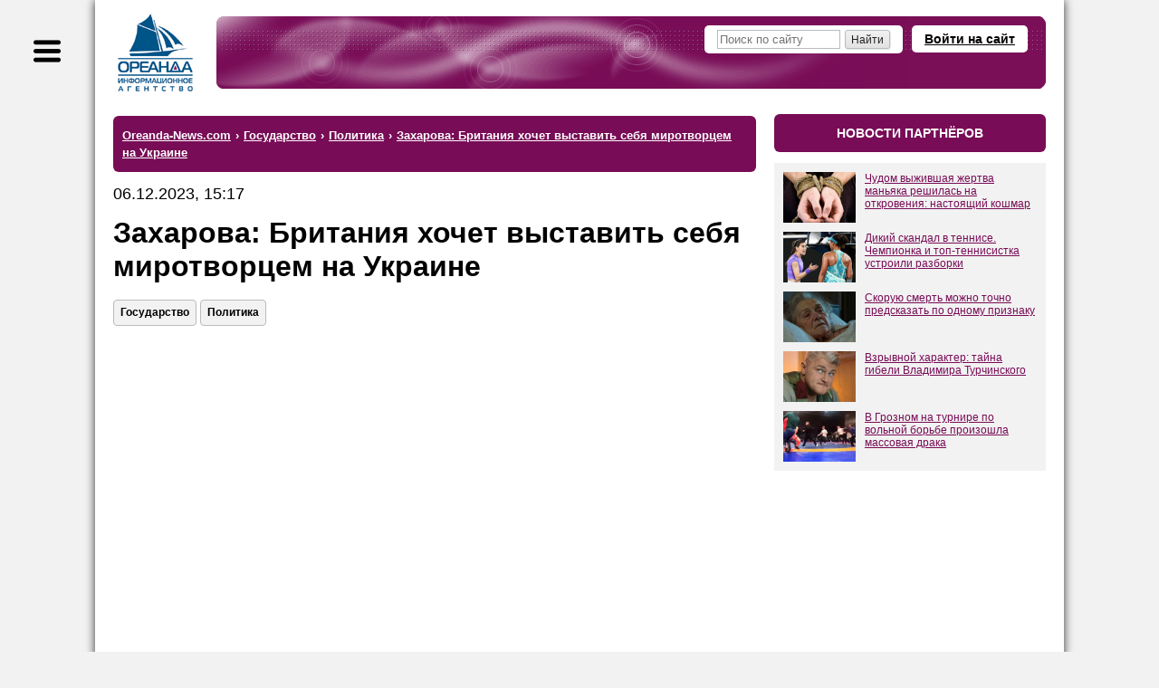

--- FILE ---
content_type: text/html; charset=windows-1251
request_url: https://www.oreanda-news.com/gosudarstvo/politic1/zaharova-britaniya-hochet-vystavit-sebya-mirotvortsem-na-ukraine/article1497549/
body_size: 14257
content:
<!doctype html>
<html lang="ru">
<head>
<title>Захарова: Британия хочет выставить себя миротворцем на Украине - Ореанда-Новости</title>
<meta name="description" content="Британия хочет показать себя как миротворца по ситуации на Украине" />

<meta name="viewport" content="width=device-width" />
<meta http-equiv="Content-Type" content="text/html; charset=windows-1251" />
<link rel="shortcut icon" href="/favicon.ico" type="image/x-icon" />

<meta name="yandex-verification" content="6a7538c1c5b711c4" />
<meta name="google-site-verification" content="oCweaqbmWkESOaE9b4Zt562r6Bjg23KAyCPuoyJ9OhE" />
<meta name="google-site-verification" content="Bx7H_IS8VQ67UJUhWcoF0n_hANbXHwoxJwtVTsPfukw" />

<!--Header-код Clickio - GDPR START-->

<!--<script async type="text/javascript" src="//s.luxupcdnc.com/t/consent_205973.js"></script>-->

<!--Header-код Clickio - GDPR STOP-->

<meta name="yandex-verification" content="c5412c385073e359" />
<meta name="google-site-verification" content="ax2Rcf1LoG_YPHxB2m6rjarOUeiw5lD1feVvE4sWIaI" />

<meta property="og:type" content="article" />
<meta property="og:title" content="Захарова: Британия хочет выставить себя миротворцем на Украине" />
<meta property="og:url" content="https://www.oreanda-news.com/gosudarstvo/politic1/zaharova-britaniya-hochet-vystavit-sebya-mirotvortsem-na-ukraine/article1497549/" />
<meta property="og:image" content="https://www.oreanda-news.com/" />
<meta property="og:description" content="Британия хочет показать себя как миротворца по ситуации на Украине" />
<meta property="article:published_time" content="2023-12-06T15:17:41+03:00" />

<meta name="robots" content="max-snippet:-1,max-image-preview:large,max-video-preview:-1,noyaca,noodp" />

<link rel="canonical" href="https://www.oreanda-news.com/gosudarstvo/politic1/zaharova-britaniya-hochet-vystavit-sebya-mirotvortsem-na-ukraine/article1497549/" />


<script type="application/ld+json">
{
  "@context": "https://schema.org",
  "@type": "NewsArticle",
  "headline": "Захарова: Британия хочет выставить себя миротворцем на Украине",
  "datePublished": "2023-12-06T15:17:41+03:00",
  "author": {
    "@type": "Organization",
    "name": "ИА Ореанда-Новости"
  },
  "publisher": {
    "@type": "Organization",
    "name": "ИА Ореанда-Новости",
    "logo": {
    "@type": "ImageObject",
    "url": "https://www.oreanda-news.com/img/logo.png"
    }
  },
  "mainEntityOfPage": {
    "@type": "WebPage",
    "@id": "https://www.oreanda-news.com/gosudarstvo/politic1/zaharova-britaniya-hochet-vystavit-sebya-mirotvortsem-na-ukraine/article1497549/"
  },
  "articleBody": "ИА «Ореанда-Новости» Официальный представитель МИД РФ Мария Захарова сообщила, что власти Британии хотят выставить себя миротворцами по ситуации на Украине. Так она прокомментировала статью британского издания Express, в которой сказано, что дипломаты из Британии намерены оказать давление на президе..."
}
</script>

<link rel="manifest" href="/manifest.json" />
<script type="text/javascript">var SITE_CONSTANTS = {"__debug":false,"project_name":"Oreanda-News.com","push_ready":false,"push_app_id":"ec8d51dd-3264-4eed-9856-de0f2682a31c","push_subscribe_text":"Мы хотели бы показывать Вам уведомления о последних новостях.","push_subscribe_yes":"ПОДПИСАТЬСЯ","push_subscribe_no":"ОТМЕНА","push_subscribe_done":"Вы подписались на уведомления Oreanda-News.com","push_subscribe_done_text":"Спасибо, что подписались на наши уведомления!","push_subscribe_denied_text":"Уведомления заблокированы. Пожалуйста, разрешите их в Вашем браузере.","push_subscribe_header":"Подписка на уведомления"};</script>
<link href="https://www.oreanda-news.com/appdata/web/default.min.css?t=1764316088" rel="stylesheet" media="all" />
<link href="https://www.oreanda-news.com/app/web/print.css" rel="stylesheet" media="print" />
<script type="text/javascript" src="https://www.oreanda-news.com/appdata/web/preload.min.js?t=1764316087"></script>
<script type="text/javascript">window.asyJL.load('https://www.oreanda-news.com/app/web/jquery-1.9.1.min.js', ["jquery"]);</script>
<script type="text/javascript" src="https://www.oreanda-news.com/appdata/web/default.min.js?t=1764316087"></script>
</head>
<body class="root-oreanda body-article main-style2">

<div class="global-container main-width">
<noindex>
<div id="sidebar">
<div class="sidebar-inside">
<div class="sidebar-userform">
    <a class="header-openlogin" href="#" onclick="return toggleLoginForm(this);">Войти на сайт</a><div class="header-login" style="display:none;"><a class="popup-close" href="#" onclick="return toggleLoginForm(this);">&#10006;</a><div class="user-widget user-form-login" id="userform_node1_15_sidebar"><div class="user-form-login-block"><form id="user_login_node1_4f" action="" method="post" onsubmit="return ajaxSubmitForm(this);"><div class="login-input"><span class="lbl">Логин<span class="snt">или E-mail</span></span><span class="inp"><input type="text" name="login" value="" /></span></div><div class="password-input"><span class="lbl">Пароль</span><span class="inp"><input type="password" name="password" value="" /></span></div><div class="login-button"><input type="submit" value="Вход" /></div><div class="user-form-params"><span class="user-remember"><label><input type="checkbox" name="remember" value="1" checked /><i>Запомнить</i></label></span><span class="user-links"><a href="/user/remind/" onclick="return boxSubmitData('','user.remind');">Забыли пароль?</a> | <a href="/register/">Зарегистрироваться</a></span></div><input type="hidden" name="formId" value="user.login" /><input type="hidden" name="formIndex" value="widget*1" /><input type="hidden" name="returnUrl" value="/gosudarstvo/politic1/zaharova-britaniya-hochet-vystavit-sebya-mirotvortsem-na-ukraine/article1497549/" /><input type="hidden" name="sender" value="" data-auto="true" /></form></div><div class="user-form-bottom user-form-social"></div></div></div>
</div>

<div class="search">
    <form action="/search/">
        <input class="text" type="text" name="search" placeholder="Поиск по сайту" />
        <input class="button" type="submit" value="" />
    </form>
</div>

<div class="menu menu-sections">

    <div class="item"><a href="/kultura_i_dosug/">Культура и досуг</a>
    <div class="submenu"><p><a href="/kultura_i_dosug/iskusstvo/">Искусство</a></p><br /><p><a href="/kultura_i_dosug/arhitektura/">Архитектура</a></p><br /><p><a href="/kultura_i_dosug/kontsertnye_i_teatralnye_zaly/">Театры и концертные залы</a></p><br /><p><a href="/kultura_i_dosug/kontserty_i_opernye_predstavleniya/">Концерты и оперные представления</a></p><br /><p><a href="/kultura_i_dosug/tvorcheskie_lichnosti/">Творческие личности</a></p><br /><p><a href="/kultura_i_dosug/kinoindustriya/">Кино и киноиндустрия</a></p><br /><p><a href="/kultura_i_dosug/teatralnye_tsirkovye_i_drugie_stsenicheskie_predstavleniya/">Театральные, цирковые и другие сценические представления</a></p><br /><p><a href="/kultura_i_dosug/biblioteki_i_arhivy/">Библиотеки и архивы</a></p><br /><p><a href="/kultura_i_dosug/hudojestvennoe_literaturnoe_i_ispolnitelskoe_tvorchestvo/">Художественное, литературное и исполнительское творчество</a></p><br /><p><a href="/kultura_i_dosug/knigoizdanie/">Книгоиздание</a></p><br /><p><a href="/kultura_i_dosug/muzei_i_ohrana_pamyatnikov/">Музеи и охрана памятников</a></p><br /><p><a href="/kultura_i_dosug/botanicheskie_sady_zooparki_i_zapovedniki/">Ботанические сады, зоопарки, заповедники</a></p><br /><p><a href="/kultura_i_dosug/gaming/">Игры</a></p></div>
    </div><br />

    <div class="item"><a href="/gosudarstvo/">Государство</a>
    <div class="submenu"><p><a href="/gosudarstvo/gosudarstvennoe_upravlenie/">Государственное управление</a></p><br /><p><a href="/gosudarstvo/ministerstva_i_vedomstva/">Министерства и ведомства</a></p><br /><p><a href="/gosudarstvo/gosudarstvennye_finansy/">Государственные финансы</a></p><br /><p><a href="/gosudarstvo/zdravoohranenie/">Здравоохранение</a></p><br /><p><a href="/gosudarstvo/monopolii_i_sozdanie_konkurentnoy_sredy/">Монополии и конкуренция</a></p><br /><p><a href="/gosudarstvo/gosudarstvennoe_obrazovanie/">Государственное образование</a></p><br /><p><a href="/gosudarstvo/obschestvennye_obyedineniya/">Общественные объединения</a></p><br /><p><a href="/gosudarstvo/yustitsiya_i_pravosudie/">Юстиция и правосудие</a></p><br /><p><a href="/gosudarstvo/mejgosudarstvennye_otnosheniya/">Межгосударственные отношения</a></p><br /><p><a href="/gosudarstvo/diplomaticheskie_organizatsii/">Дипломатические организации</a></p><br /><p><a href="/gosudarstvo/voennaya_bezopasnost/">Военная безопасность</a></p><br /><p><a href="/gosudarstvo/mejdunarodnaya_deyatelnost/">Международная деятельность</a></p><br /><p><a href="/gosudarstvo/obyazatelnoe_sotsialnoe_obespechenie/">Обязательное социальное обеспечение</a></p><br /><p><a href="/gosudarstvo/obschestvennyy_poryadok_i_bezopasnost/">Общественный порядок и безопасность</a></p><br /><p><a href="/gosudarstvo/obyazatelnoe_sotsialnoe_obespechenie/">Обязательное социальное обеспечение</a></p><br /><p><a href="/gosudarstvo/sotsialnye_programmy/">Социальные программы</a></p><br /><p><a href="/gosudarstvo/predostavlenie_gosudarstvom_uslug_obschestvu/">Государственные услуги обществу</a></p><br /><p><a href="/gosudarstvo/issledovanie_obschestvennogo_mneniya/">Общественное мнение</a></p><br /><p><a href="/gosudarstvo/ohrana_okrujayuschey_sredy/">Охрана окружающей среды</a></p><br /><p><a href="/gosudarstvo/territorialnoe_upravlenie/">Территориальное управление</a></p><br /><p><a href="/gosudarstvo/religiya/">Религия</a></p></div>
    </div><br />

    <div class="item"><a href="/promyshlennost/">Промышленность</a>
    <div class="submenu"><p><a href="/promyshlennost/selskoe_hozyaystvo/">Сельское хозяйство</a></p><br /><p><a href="/promyshlennost/ohota/">Охота</a></p><br /><p><a href="/promyshlennost/selskoe_hozyaystvo/">Лесное хозяйство</a></p><br /><p><a href="/promyshlennost/rybolovstvo_rybovodstvo/">Рыболовство и рыбоводство</a></p><br /><p><a href="/promyshlennost/rastenievodstvo/">Растениеводство</a></p><br /><p><a href="/promyshlennost/stroitelstvo/">Строительство</a></p><br /><p><a href="/promyshlennost/dobycha_ne-te_poleznyh_iskopaemyh/">Добыча полезных ископаемых (не ТЭ)</a></p><br /><p><a href="/promyshlennost/proizvodstvo_pischevyh_produktov/">Пищевое производство</a></p><br /><p><a href="/promyshlennost/tekstilnoe_i_shveynoe_proizvodstvo/">Текстильное и швейное производство</a></p><br /><p><a href="/promyshlennost/proizvodstvo_koji_kojanyh_izdeliy_obuvi/">Производство кожи, кожаных изделий, обуви</a></p><br /><p><a href="/promyshlennost/obrabotka_drevesiny_i_proizvodstvo_izdeliy_iz_dereva/">Обработка древесины, производство изделий из дерева</a></p><br /><p><a href="/promyshlennost/himicheskoe_proizvodstvo/">Химическое производство</a></p><br /><p><a href="/promyshlennost/tsellyulozno-bumajnoe_proizvodstvo/">Целлюлозно-бумажное производство</a></p><br /><p><a href="/promyshlennost/proizvodstvo_lekarstv/">Производство лекарств</a></p><br /><p><a href="/promyshlennost/proizvodstvo_rezinovyh_i_plastmassovyh_izdeliy/">Производство изделий из резины и пластмассы</a></p><br /><p><a href="/promyshlennost/metallurgiya/">Металлургия</a></p><br /><p><a href="/promyshlennost/proizvodstvo_gotovyh_metallicheskih_izdeliy/">Производство металлических изделий</a></p><br /><p><a href="/promyshlennost/proizvodstvo_transportnyh_sredstv_i_oborudovaniya/">Производство транспортных средств и оборудования</a></p><br /><p><a href="/promyshlennost/proizvodstvo_avtomobiley_i_oborudovaniya/">Производство автомобилей и оборудования</a></p><br /><p><a href="/promyshlennost/proizvodstvo_mashin_i_oborudovaniya/">Производство машин и оборудования</a></p><br /><p><a href="/promyshlennost/proizvodstvo_elektricheskogo_oborudovaniya/">Производство электрооборудования</a></p><br /><p><a href="/promyshlennost/proizvodstvo_opticheskogo_oborudovaniya/">Производство оптического оборудования</a></p><br /><p><a href="/promyshlennost/obrabotka_vtorichnogo_syrya/">Обработка вторсырья</a></p><br /><p><a href="/promyshlennost/poligrafiya/">Полиграфия</a></p><br /><p><a href="/promyshlennost/proizvodstvo_i_peredacha_vody_i_para/">Производство и передача воды и пара</a></p><br /><p><a href="/promyshlennost/drugie_proizvodstva/">Другие производства</a></p></div>
    </div><br />

    <div class="item"><a href="/transport/">Транспорт</a>
    <div class="submenu"><p><a href="/transport/jeleznodorojnyy_transport/">Железнодорожный транспорт</a></p><br /><p><a href="/transport/gorodskoy_transport/">Городской транспорт</a></p><br /><p><a href="/transport/avtomobilnyy_i_gruzovoy_transport/">Автомобильный и грузовой транспорт</a></p><br /><p><a href="/transport/prochiy_suhoputnyy_transport/">Прочий сухопутный транспорт</a></p><br /><p><a href="/transport/vodnyy_transport_i_porty/">Водный транспорт и порты</a></p><br /><p><a href="/transport/vozdushnyy_transport/">Воздушный транспорт</a></p><br /><p><a href="/transport/kosmicheskiy_transport/">Космический транспорт</a></p><br /><p><a href="/transport/perevozki_i_logistika/">Перевозки и логистика</a></p><br /><p><a href="/transport/transportnaya_obrabotka_gruzov/">Транспортная обработка грузов</a></p><br /><p><a href="/transport/hranenie_i_skladirovanie_gruzov/">Хранение и складирование грузов</a></p><br /><p><a href="/transport/dorojnye_seti_i_soorujeniya/">Дорожные сети и сооружения</a></p><br /><p><a href="/transport/aeroporty_upravlenie_vozdushnym_dvijeniem/">Аэропорты, управление воздушным движением</a></p><br /><p><a href="/transport/prochaya_transportnaya_deyatelnost/">Прочая транспортная деятельность</a></p></div>
    </div><br />

    <div class="item"><a href="/nauka_i_tehnika/">Наука и техника</a>
    <div class="submenu"><p><a href="/nauka_i_tehnika/nauchnye_issledovaniya_i_razrabotki/">Научные исследования и разработки</a></p><br /><p><a href="/nauka_i_tehnika/meditsina/">Медицина</a></p><br /><p><a href="/nauka_i_tehnika/tehnicheskie_ispytaniya_issledovaniya_i_sertifikatsiya/">Технические испытания, исследования и сертификация</a></p><br /><p><a href="/nauka_i_tehnika/novye_tehnologii/">Новые технологии</a></p><br /><p><a href="/nauka_i_tehnika/geologo-razvedochnye_i_geofizicheskie_raboty/">Геолого-разведочные и геофизические работы</a></p><br /><p><a href="/nauka_i_tehnika/geodeziya_i_kartografiya/">Геодезия и картография</a></p><br /><p><a href="/nauka_i_tehnika/standartizatsiya_i_metrologiya/">Стандартизация и метрология</a></p><br /><p><a href="/nauka_i_tehnika/gidrometeorologiya/">Гидрометеорология</a></p><br /><p><a href="/nauka_i_tehnika/flora_i_fauna/">Флора и фауна</a></p></div>
    </div><br />

    <div class="item"><a href="/finansy/">Финансы</a>
    <div class="submenu"><p><a href="/finansy/banki/">Банки</a></p><br /><p><a href="/finansy/investitsii/">Инвестиции</a></p><br /><p><a href="/finansy/finansovoe_posrednichestvo/">Финансовое посредничество</a></p><br /><p><a href="/finansy/finansovyy_lizing/">Финансовый лизинг</a></p><br /><p><a href="/finansy/valyutnyy_rynok/">Валютный рынок</a></p><br /><p><a href="/finansy/kreditovanie_i_reytingi/">Кредитование и рейтинги</a></p><br /><p><a href="/finansy/strahovanie/">Страхование</a></p><br /><p><a href="/finansy/rynok_tsennyh_bumag/">Рынок ценных бумаг</a></p><br /><p><a href="/finansy/rynok_dragotsennyh_metallov/">Рынок драгоценных металлов</a></p><br /><p><a href="/finansy/birji/">Биржи</a></p><br /><p><a href="/finansy/depozitarii/">Депозитарии</a></p><br /><p><a href="/finansy/finansovaya_otchetnost_i_audit/">Финансовая отчётность и аудит</a></p></div>
    </div><br />

    <div class="item"><a href="/svyaz/">Связь</a>
    <div class="submenu"><p><a href="/svyaz/pochtovaya_i_kurerskaya_svyaz/">Почтовая и курьерская связь</a></p><br /><p><a href="/svyaz/telefonnaya_i_mobilnaya_svyaz/">Телефонная и мобильная связь</a></p><br /><p><a href="/svyaz/internet_i_vydelennye_linii_svyazi/">Интернет и выделенные линии связи</a></p><br /><p><a href="/svyaz/translyatsiya_televideniya/">Трансляция телевидения</a></p><br /><p><a href="/svyaz/zvukovoe_i_radioveschanie/">Звуковое и радиовещание</a></p><br /><p><a href="/svyaz/prochaya_elektrosvyaz/">Прочая электросвязь</a></p></div>
    </div><br />

    <div class="item"><a href="/it_media/">IT, Медиа</a>
    <div class="submenu"><p><a href="/it_media/razrabotka_programmnogo_obespecheniya/">Разработка программного обеспечения</a></p><br /><p><a href="/it_media/vychislitelnaya_tehnika_i_informatsionnye_tehnologii/">Вычислительная техника и информационные технологии</a></p><br /><p><a href="/it_media/televidenie/">Телевидение</a></p><br /><p><a href="/it_media/radio/">Радио</a></p><br /><p><a href="/it_media/pechatnye_smi/">Печатные СМИ</a></p><br /><p><a href="/it_media/internet-smi/">Интернет-СМИ</a></p><br /><p><a href="/it_media/reklamnaya_deyatelnost/">Реклама</a></p></div>
    </div><br />

    <div class="item"><a href="/tek/">ТЭК</a>
    <div class="submenu"><p><a href="/tek/neft/">Нефть</a></p><br /><p><a href="/tek/gaz/">Газ</a></p><br /><p><a href="/tek/ugol/">Уголь</a></p><br /><p><a href="/tek/koks/">Кокс</a></p><br /><p><a href="/tek/atomnaya_promyshlennost/">Атомная промышленность</a></p><br /><p><a href="/tek/elektroenergetika/">Электроэнергетика</a></p><br /><p><a href="/tek/teploenergetika/">Теплоэнергетика</a></p><br /><p><a href="/tek/alternativnaya_energetika/">Альтернативная энергетика</a></p><br /><p><a href="/tek/drugie_energonositeli/">Другие энергоносители</a></p></div>
    </div><br />

    <div class="item"><a href="/torgovlya_i_uslugi/">Торговля и услуги</a>
    <div class="submenu"><p><a href="/torgovlya_i_uslugi/chastnoe_obrazovanie/">Частное образование</a></p><br /><p><a href="/torgovlya_i_uslugi/proektirovanie/">Проектирование</a></p><br /><p><a href="/torgovlya_i_uslugi/torgovlya_avtotransportnymi_sredstvami/">Торговля автотранспортными средствами</a></p><br /><p><a href="/torgovlya_i_uslugi/optovaya_torgovlya_neavtotransportnymi_sredstvami/">Оптовая торговля неавтотранспортными средствами</a></p><br /><p><a href="/torgovlya_i_uslugi/roznichnaya_torgovlya_neavtotransportnymi_sredstvami/">Розничная торговля неавтотранспортными средствами</a></p><br /><p><a href="/torgovlya_i_uslugi/gostinitsy_pansionaty_doma_otdyha/">Гостиницы, пансионаты, дома отдыха</a></p><br /><p><a href="/torgovlya_i_uslugi/obschestvennoe_pitanie/">Общественное питание</a></p><br /><p><a href="/torgovlya_i_uslugi/arenda_mest_projivaniya_sdacha_vnaem/">Аренда мест проживания, сдача внаём</a></p><br /><p><a href="/torgovlya_i_uslugi/turizm/">Туризм</a></p><br /><p><a href="/torgovlya_i_uslugi/naym_rabochey_sily_i_personala/">Наём рабочей силы и персонала</a></p><br /><p><a href="/torgovlya_i_uslugi/issledovanie_konyyunktury_rynka/">Исследование конъюнктуры рынка</a></p><br /><p><a href="/torgovlya_i_uslugi/operatsii_s_nedvijimym_imuschestvom/">Операции с недвижимым имуществом</a></p><br /><p><a href="/torgovlya_i_uslugi/arenda_mashin_avtomobiley_lyubogo_oborudovaniya/">Аренда машин, автомобилей, любого оборудования</a></p><br /><p><a href="/torgovlya_i_uslugi/ustanovka_injenernyh_sistem/">Установка инженерных систем</a></p><br /><p><a href="/torgovlya_i_uslugi/veterinariya/">Ветеринария</a></p><br /><p><a href="/torgovlya_i_uslugi/bytovye_uslugi_remont_prokat/">Бытовые услуги, ремонт, прокат</a></p><br /><p><a href="/torgovlya_i_uslugi/chistka_i_uborka_dezinfektsionnye_raboty/">Чистка, уборка, дезинфекция</a></p></div>
    </div><br />

    <div class="item"><a href="/v_mire/">В мире</a>
    <div class="submenu"><p><a href="/v_mire/sobytiya/">События</a></p><br /><p><a href="/v_mire/proisshestviya/">Происшествия</a></p></div>
    </div><br />

    <div class="item"><a href="/fizicheskaya_aktivnost/">Физическая активность</a>
    <div class="submenu"><p><a href="/fizicheskaya_aktivnost/fizkultura_i_ozdorovlenie/">Физкультура и оздоровление</a></p><br /><p><a href="/fizicheskaya_aktivnost/sport/">Спорт</a></p><br /><p><a href="/fizicheskaya_aktivnost/sportivnye_obyekty/">Спортивные объекты</a></p></div>
    </div><br />

    <div class="item"><a href="/en/">English version</a>
    </div>
    
</div>
</div>
</div>
</noindex>
<div id="container">
<script type="text/javascript">initSidebar();</script>
<div class="container-inside">
    <div id="header" class="header-mini spaced-header" style="margin-top:14px;margin-bottom:4px;">

<div class="sidebar-button" title="Меню"></div>
<div class="header-inside">
<div class="logo">
    <a href="/" class="logo-image" title="На главную">
        <span class="logo-text1"></span>
        <span class="logo-text2"></span>
    </a>
</div>
<div class="header-content">
<noindex>
    
    <a class="header-openlogin" href="#" onclick="return toggleLoginForm(this);">Войти на сайт</a>
    <div class="header-forms">
    <div class="header-login" style="display:none;">
        <a class="popup-close" href="#" onclick="return toggleLoginForm(this);">&#10006;</a>
        <div class="user-widget user-form-login" id="userform_node2_fd"><div class="user-form-login-block"><form id="user_login_node2_8d" action="" method="post" onsubmit="return ajaxSubmitForm(this);"><div class="login-input"><span class="lbl">Логин<span class="snt">или E-mail</span></span><span class="inp"><input type="text" name="login" value="" /></span></div><div class="password-input"><span class="lbl">Пароль</span><span class="inp"><input type="password" name="password" value="" /></span></div><div class="login-button"><input type="submit" value="Вход" /></div><div class="user-form-params"><span class="user-remember"><label><input type="checkbox" name="remember" value="1" checked /><i>Запомнить</i></label></span><span class="user-links"><a href="/user/remind/" onclick="return boxSubmitData('','user.remind');">Забыли пароль?</a> | <a href="/register/">Зарегистрироваться</a></span></div><input type="hidden" name="formId" value="user.login" /><input type="hidden" name="formIndex" value="widget*2" /><input type="hidden" name="returnUrl" value="/gosudarstvo/politic1/zaharova-britaniya-hochet-vystavit-sebya-mirotvortsem-na-ukraine/article1497549/" /><input type="hidden" name="sender" value="" data-auto="true" /></form></div><div class="user-form-bottom user-form-social"></div></div>
    </div>
    </div>
    
    
</noindex>
    <div class="header-search">
        <form action="/search/">
            <input class="text" type="text" name="search" placeholder="Поиск по сайту" />
            <input class="button" type="submit" size="14" value="Найти" />
        </form>
    </div>
</div>
</div>
</div>
    <div id="center" class="columns">
    <div class="column-wrapper cr-wide">
    <div id="content" class="column-center-left content-normal">
        
        
        
        <div class="article-preblock no-print">


<!-- 
<div class="hdr2">главное</div>
<widget id="articlesList" preset="main" limit="4" template="news.article.item.block" />
-->
</div>
<noindex>
<div class="hdr3"><ul class="breadcrumbs-list" itemscope itemtype="https://schema.org/BreadcrumbList" vocab="http://schema.org/" typeof="BreadcrumbList"><li itemprop="itemListElement" itemscope itemtype="https://schema.org/ListItem" property="itemListElement" typeof="ListItem"><a href="/" itemprop="item" property="item" typeof="WebPage"><span itemprop="name" property="name">Oreanda-News.com</span></a><meta itemprop="position" property="position" content="1" /></li><li class="sep"> &#8250; </li><li itemprop="itemListElement" itemscope itemtype="https://schema.org/ListItem" property="itemListElement" typeof="ListItem"><a href="/gosudarstvo/" itemprop="item" property="item" typeof="WebPage"><span itemprop="name" property="name">Государство</span></a><meta itemprop="position" property="position" content="2" /></li><li class="sep"> &#8250; </li><li itemprop="itemListElement" itemscope itemtype="https://schema.org/ListItem" property="itemListElement" typeof="ListItem"><a href="/gosudarstvo/politic1/" itemprop="item" property="item" typeof="WebPage"><span itemprop="name" property="name">Политика</span></a><meta itemprop="position" property="position" content="3" /></li><li class="sep"> &#8250; </li><li class="last active" itemprop="itemListElement" itemscope itemtype="https://schema.org/ListItem" property="itemListElement" typeof="ListItem"><a href="/gosudarstvo/politic1/zaharova-britaniya-hochet-vystavit-sebya-mirotvortsem-na-ukraine/article1497549/" property="name" rel="nofollow"><span itemprop="name">Захарова: Британия хочет выставить себя миротворцем на Украине</span></a><meta itemprop="position" property="position" content="4" /></li></ul></div>
</noindex>


<article class="article-content article-in">

<div class="article-date">06.12.2023, 15:17</div>
<h1 class="h-article">Захарова: Британия хочет выставить себя миротворцем на Украине</h1>
<noindex>
<div class="article-tags-block">
    <div class="article-tags"><a class="atag" href="/gosudarstvo/">Государство</a><a class="atag" href="/gosudarstvo/politic1/">Политика</a></div>
</div>
</noindex>
<div style="margin-bottom:40px;"></div>
<!-- adid: 35; contexts: article, article1497549, #gosudarstvo, #politic1 --><div class="a-block a-block-page-top a-in-article a-in-article async-block-load" id="a_wdg0_page_top" style="height:350px;" data-block-content="&lt;!-- Yandex Native Ads C-A-2405000-3 --&gt;&#13;&#10;&lt;div id=&quot;yandex_rtb_C-A-2405000-3&quot;&gt;&lt;/div&gt;&#13;&#10;&lt;script&gt;window.yaContextCb.push(()=&gt;{&#13;&#10;  Ya.Context.AdvManager.renderWidget({&#13;&#10;    renderTo: 'yandex_rtb_C-A-2405000-3',&#13;&#10;    blockId: 'C-A-2405000-3'&#13;&#10;  })&#13;&#10;})&lt;/script&gt;"></div><script type="text/javascript">jQuery(document).ready(function(){initDelayedAds('#a_wdg0_page_top', {"delay":0,"type":"onAction","scripts":{"scrad0_0f13":{"tag":"<script id=\"scrad0_0f13\">","content":"window.yaContextCb=window.yaContextCb||[]"},"scrad1_399f":{"tag":"<script src=\"https://yandex.ru/ads/system/context.js\" async id=\"scrad1_399f\">","content":""}}});});</script>

<div style="margin-bottom:20px;"></div>

<div class="article-source">Источник: <a target="_blank" href="https://www.oreanda-news.com/">ИА «Ореанда-Новости»</a></div>

<div style="margin-bottom:20px;"></div>
<div class="article-text clearfix"><p><a href="https://www.oreanda-news.com/">ИА &laquo;Ореанда-Новости&raquo;</a> Официальный представитель МИД РФ Мария Захарова сообщила, что власти Британии хотят выставить себя миротворцами по ситуации на Украине. Так она прокомментировала статью британского издания Express, в которой сказано, что дипломаты из Британии намерены оказать давление на президента Владимира Зеленского и призвать его к мирным переговорам.</p>
<p>Захарова считает, что подобные утечки информации в СМИ вряд ли случайны, а британские власти хотят таким образом проявить себя. Они заинтересованы в том, чтобы создать себе образ миротворцев, которые сыграли не последнюю роль в урегулировании украинского конфликта.</p></div>
</article>

<div class="article-details article-in">
<div class="article-dsc">

</div>
<div class="article-social-imgs">
<div style="margin-bottom:15px;"></div>
<!-- 
<b>Подпишитесь на каналы ИА "Ореанда-Новости":</b>
<div style="margin-bottom:15px;"></div>
<a href="http://vk.com/oreandanews" rel="nofollow"><img height="40" src="/img/vk-link.jpeg" alt="VK"></a>
<a href="https://dzen.ru/news/?favid=1055&issue_tld=ru" rel="nofollow"><img height="40" src="/img/news-link.jpeg" alt="News"></a>
<a href="https://news.google.com/publications/CAAqJAgKIh5DQklTRUFnTWFnd0tDbTl5WldGdVpHRXVjblVvQUFQAQ?hl=ru&gl=RU&ceid=RU%3Aru" rel="nofollow"><img height="40" src="/img/google-news.jpeg" alt="News"></a>
-->
</div>
<hr />
<!-- adid: 36; contexts: article, article1497549, #gosudarstvo, #politic1 --><div class="a-block a-block-body-under async-block-load" id="a_wdg1_body_under" style="height:350px;" data-block-content="&lt;!-- Yandex Native Ads C-A-2405000-2 --&gt;&#13;&#10;&lt;div id=&quot;yandex_rtb_C-A-2405000-2&quot;&gt;&lt;/div&gt;&#13;&#10;&lt;script&gt;window.yaContextCb.push(()=&gt;{&#13;&#10;  Ya.Context.AdvManager.renderWidget({&#13;&#10;    renderTo: 'yandex_rtb_C-A-2405000-2',&#13;&#10;    blockId: 'C-A-2405000-2'&#13;&#10;  })&#13;&#10;})&lt;/script&gt;"></div><script type="text/javascript">jQuery(document).ready(function(){initDelayedAds('#a_wdg1_body_under', {"delay":0,"type":"onAction","scripts":{"scrad0_0f13":{"tag":"<script id=\"scrad0_0f13\">","content":"window.yaContextCb=window.yaContextCb||[]"},"scrad1_399f":{"tag":"<script src=\"https://yandex.ru/ads/system/context.js\" async id=\"scrad1_399f\">","content":""}}});});</script>
<hr />
<noindex>
<div class="article-related"><div class="article-related-h">Материалы по теме:</div><p><a class="arel" target="_blank" href="/gosudarstvo/politic1/v-ssha-sdelali-jutkoe-preduprejdenie-rossii-otnositelno-germanii/article1565678/?utm_source=www.oreanda-news.com&amp;utm_campaign=related">В США сделали жуткое предупреждение России относительно Германии</a><span class="arel-d">16.07.2025 09:41:19</span></p><p><a class="arel" target="_blank" href="/gosudarstvo/politic1/v-rossii-otsenili-soobschenie-o-soglasii-trampa-s-kapitulyatsiey-moskvy/article1565881/?utm_source=www.oreanda-news.com&amp;utm_campaign=related">В России оценили сообщение о согласии Трампа с капитуляцией Москвы</a><span class="arel-d">17.07.2025 15:03:28</span></p><p><a class="arel" target="_blank" href="/gosudarstvo/politic1/kallas-podnyali-na-smeh-posle-zayavleniya-o-chernom-more/article1559924/?utm_source=www.oreanda-news.com&amp;utm_campaign=related">Каллас подняли на смех после заявления о Чёрном море</a><span class="arel-d">29.05.2025 09:39:20</span></p><p><a class="arel" target="_blank" href="/gosudarstvo/politic1/na-ukraine-nazvali-usloviya-kapitulyatsii-pered-rossiey/article1567763/?utm_source=www.oreanda-news.com&amp;utm_campaign=related">На Украине назвали условия капитуляции перед Россией</a><span class="arel-d">04.08.2025 09:30:20</span></p><p><a class="arel" target="_blank" href="/gosudarstvo/politic1/v-gosdume-zayavili-o-likvidatsii-ukrainy/article1567756/?utm_source=www.oreanda-news.com&amp;utm_campaign=related">В Госдуме заявили о ликвидации Украины</a><span class="arel-d">03.08.2025 16:20:00</span></p></div>
<noindex><div class="article-related related-remote"><div class="article-related-h">Другие новости:</div><p><a class="arel" target="_blank" rel="nofollow" href="/api/redirect/www.sport.ru/tennis/andreeva-vsled-za-medvedevym-sdelala-zayavlenie-o-smene-grajdanstva/article638711/?article=638711&amp;query=utm_source%3Dwww.oreanda-news.com%26utm_campaign%3Dremote">Андреева вслед за Медведевым сделала заявление о смене гражданства</a><span class="arel-d">21.01.2026 19:31:23</span></p><p><a class="arel" target="_blank" rel="nofollow" href="/api/redirect/www.sport.ru/figurnoe_katanie/zagitova-podvergalas-travle-ot-odnoklassnikov-i-uchiteley-serezno-otpechatalos-na-/article634892/?article=634892&amp;query=utm_source%3Dwww.oreanda-news.com%26utm_campaign%3Dremote">Загитова подвергалась травле от одноклассников и учителей: &quot;Серьёзно отпечаталось на моей психике&quot;</a><span class="arel-d">09.12.2025 19:36:31</span></p></div></noindex>
</noindex>
<div style="margin-bottom:25px;"></div>
<div class="article-extra">
    <div class="article-share no-print">
    

        <script src="https://yastatic.net/share2/share.js" async="async" charset="utf-8"></script>
        <noindex>
        Поделиться в соцсетях:
        <div class="ya-share2" data-services="vkontakte,odnoklassniki,facebook,twitter,lj,moimir,telegram,whatsapp,skype,viber" data-counter="true"></div>
        </noindex>
        </div>
        
    <!-- <b>&nbsp;Подписаться на наши группы:</b> <a href="https://www.instagram.com/oreanda_novosti/" rel="nofollow">Instagram</a> | <a href="https://vk.com/oreandanews" rel="nofollow">VK</a> | <a href="https://www.facebook.com/oreanda.news/" rel="nofollow">Facebook</a> | <a href="https://twitter.com/oreanda_news" rel="nofollow">Twitter</a>-->    


</div>


<!-- adid: 15; contexts: article, article1497549, #gosudarstvo, #politic1 --><div class="a-block a-block-teaser-top async-block-load" id="a_wdg2_teaser_top" data-block-content="&lt;div&gt;&#13;&#10;&lt;div style=&quot;width:97%;&quot;&gt;&#13;&#10;&lt;div id=&quot;unit_94610&quot;&gt;&lt;/div&gt;&#13;&#10;&lt;script type=&quot;text/javascript&quot; charset=&quot;utf-8&quot;&gt;&#13;&#10;  (function() {&#13;&#10;    var sc = document.createElement('script'); sc.type = 'text/javascript'; sc.async = true;&#13;&#10;    sc.src = '//smi2.ru/data/js/94610.js'; sc.charset = 'utf-8';&#13;&#10;    var s = document.getElementsByTagName('script')[0]; s.parentNode.insertBefore(sc, s);&#13;&#10;  }());&#13;&#10;&lt;/script&gt;&#13;&#10;&lt;/div&gt;&lt;/div&gt;"></div><script type="text/javascript">jQuery(document).ready(function(){initDelayedAds('#a_wdg2_teaser_top', {"delay":0,"type":"onActionOrVisible"});});</script>
</div>

<!--
<widget id="votes" article="{$article}" />
-->

<noindex>
<div class="comments-block" id="page_comments"><h4 class="hdr2">Комментарии</h4><div class="user-form-message">Для добавления комментария необходимо войти под своей учётной записью или зарегистрироваться.</div><div class="user-form-normal"><div class="user-widget user-form-login" id="userform_node0_b9"><div class="user-form-login-block"><form id="user_login_node0_63" action="" method="post" onsubmit="return ajaxSubmitForm(this);"><div class="login-input"><span class="lbl">Логин<span class="snt">или E-mail</span></span><span class="inp"><input type="text" name="login" value="" /></span></div><div class="password-input"><span class="lbl">Пароль</span><span class="inp"><input type="password" name="password" value="" /></span></div><div class="login-button"><input type="submit" value="Вход" /></div><div class="user-form-params"><span class="user-remember"><label><input type="checkbox" name="remember" value="1" checked /><i>Запомнить</i></label></span><span class="user-links"><a href="/user/remind/" onclick="return boxSubmitData('','user.remind');">Забыли пароль?</a> | <a href="/register/">Зарегистрироваться</a></span></div><input type="hidden" name="formId" value="user.login" /><input type="hidden" name="formIndex" value="widget*0" /><input type="hidden" name="returnUrl" value="/gosudarstvo/politic1/zaharova-britaniya-hochet-vystavit-sebya-mirotvortsem-na-ukraine/article1497549/" /><input type="hidden" name="sender" value="" data-auto="true" /></form></div><div class="user-form-bottom user-form-social"></div></div></div><div class="comments-list"><div class="comments-list-empty">Комментариев нет</div></div></div>
</noindex>
<div style="margin-top:30px;"></div>
<noindex>
<!-- adid: 13; contexts: article, article1497549, #gosudarstvo, #politic1 --><div class="a-block a-block-teaser-bottom async-block-load" id="a_wdg3_teaser_bottom" data-block-content="&lt;div id=&quot;unit_92421&quot;&gt;&lt;/div&gt;&#13;&#10;&lt;script type=&quot;text/javascript&quot; charset=&quot;utf-8&quot;&gt;&#13;&#10;  (function() {&#13;&#10;    var sc = document.createElement('script'); sc.type = 'text/javascript'; sc.async = true;&#13;&#10;    sc.src = '//smi2.ru/data/js/92421.js'; sc.charset = 'utf-8';&#13;&#10;    var s = document.getElementsByTagName('script')[0]; s.parentNode.insertBefore(sc, s);&#13;&#10;  }());&#13;&#10;&lt;/script&gt;"></div><script type="text/javascript">jQuery(document).ready(function(){initDelayedAds('#a_wdg3_teaser_bottom', {"delay":0,"type":"onActionOrVisible"});});</script>
</noindex>




    </div>
    </div>
    <div class="column-right cr-wide">
    <noindex>
        <!-- adid: 5; contexts: article, article1497549, #gosudarstvo, #politic1 --><h2 class="hdr2">НОВОСТИ ПАРТНЁРОВ</h2>
<div class="a-block a-block-teaser-right async-block-load" id="a_wdg4_teaser_right" style="height:400px;" data-block-content="&lt;div id=&quot;unit_91614&quot;&gt;&#13;&#10;&lt;script type=&quot;text/javascript&quot; charset=&quot;utf-8&quot;&gt;&#13;&#10;  (function() {&#13;&#10;    var sc = document.createElement('script'); sc.type = 'text/javascript'; sc.async = true;&#13;&#10;    sc.src = '//smi2.ru/data/js/91614.js'; sc.charset = 'utf-8';&#13;&#10;    var s = document.getElementsByTagName('script')[0]; s.parentNode.insertBefore(sc, s);&#13;&#10;  }());&#13;&#10;&lt;/script&gt;&#13;&#10;&lt;/div&gt;"></div><script type="text/javascript">jQuery(document).ready(function(){initDelayedAds('#a_wdg4_teaser_right', {"delay":0,"type":"onActionOrVisible"});});</script>
        </noindex>
        <br />
        <!-- adid: 11; contexts: article, article1497549, #gosudarstvo, #politic1 --><div class="a-block a-block-top-300 async-block-load" id="a_wdg5_top_300" style="height:600px;" data-block-content="&lt;!-- Yandex.RTB R-A-1994000-4 --&gt;&#13;&#10;&lt;div id=&quot;yandex_rtb_R-A-1994000-4&quot;&gt;&lt;/div&gt;&#13;&#10;&lt;script&gt;window.yaContextCb.push(()=&gt;{&#13;&#10;  Ya.Context.AdvManager.render({&#13;&#10;    renderTo: 'yandex_rtb_R-A-1994000-4',&#13;&#10;    blockId: 'R-A-1994000-4'&#13;&#10;  })&#13;&#10;})&lt;/script&gt;"></div><script type="text/javascript">jQuery(document).ready(function(){initDelayedAds('#a_wdg5_top_300', {"delay":0,"type":"onActionOrVisible","scripts":{"scrad0_0f13":{"tag":"<script id=\"scrad0_0f13\">","content":"window.yaContextCb=window.yaContextCb||[]"},"scrad1_399f":{"tag":"<script src=\"https://yandex.ru/ads/system/context.js\" async id=\"scrad1_399f\">","content":""}}});});</script>
        <br />
        
        <noindex>
        <div class="block block-small"><h4>Последние новости раздела</h4><div class="block-inside"><div class="articles-list"><div class="articles-item"><div class="itm"><a href="/gosudarstvo/politic1/o-neojidannom-udare-trampa-po-zelenskomu-rasskazali-na-zapade/article1584392/">О неожиданном ударе Трампа по Зеленскому рассказали на Западе</a></div><div class="articles-item-info"><span class="dt">24.01.2026 17:28</span></div></div><div class="articles-item"><div class="itm"><a href="/gosudarstvo/politic1/bolee-60-nemtsev-schitayut-trampa-ugrozoy-dlya-germanii-pishet-bild/article1584391/">Более 60% немцев считают Трампа угрозой для Германии, пишет Bild</a></div><div class="articles-item-info"><span class="dt">24.01.2026 17:05</span></div></div><div class="articles-item"><div class="itm"><a href="/gosudarstvo/politic1/ob-otsutstvii-priznakov-kompromissa-na-peregovorah-po-ukraine-v-oae-zayavili-v-/article1584388/">Об отсутствии признаков компромисса на переговорах по Украине в ОАЭ заявили в Reuters</a></div><div class="articles-item-info"><span class="dt">24.01.2026 15:48</span></div></div><div class="articles-item"><div class="itm"><a href="/gosudarstvo/politic1/vagenkneht-prizvala-germaniyu-i-evropu-perestat-byt-vassalami-ssha/article1584386/">Вагенкнехт призвала Германию и Европу перестать быть вассалами США</a></div><div class="articles-item-info"><span class="dt">24.01.2026 14:59</span></div></div><div class="articles-item"><div class="itm"><a href="/gosudarstvo/politic1/kak-evropa-vedet-sebya-k-upadku-rasskazali-v-belom-dome/article1584385/">Как Европа ведёт себя к упадку, рассказали в Белом доме</a></div><div class="articles-item-info"><span class="dt">24.01.2026 14:39</span></div></div><div class="articles-item"><div class="itm"><a href="/gosudarstvo/politic1/orban-kiev-pereshel-v-nastuplenie-na-vengriyu/article1584382/">Орбан: Киев перешёл в наступление на Венгрию</a></div><div class="articles-item-info"><span class="dt">24.01.2026 13:07</span></div></div><div class="articles-item"><div class="itm"><a href="/gosudarstvo/politic1/diplomaticheskiy-sdvig-priznanie-reshayuschey-roli-moskvy-i-vashingtona/article1584381/">Дипломатический сдвиг: признание решающей роли Москвы и Вашингтона</a></div><div class="articles-item-info"><span class="dt">24.01.2026 12:50</span></div></div><div class="articles-item"><div class="itm"><a href="/v_mire/ssha-usilivayut-davlenie-na-kiev-s-tselyu-dostijeniya-sdelki-pishet-reuters/article1584380/">США усиливают давление на Киев с целью достижения сделки, пишет Reuters</a></div><div class="articles-item-info"><span class="dt">24.01.2026 12:33</span></div></div><div class="articles-item"><div class="itm"><a href="/gosudarstvo/politic1/glubokaya-neblagodarnost-o-poteri-zelenskim-orientirov-zayavili-v-ssha/article1584379/">&quot;Глубокая неблагодарность&quot;. О потери Зеленским ориентиров заявили в США</a></div><div class="articles-item-info"><span class="dt">24.01.2026 12:14</span></div></div><div class="articles-item"><div class="itm"><a href="/v_mire/vlasti-danii-soobschili-ob-odnoy-prosbe-k-nato/article1584378/">Власти Дании сообщили об одной просьбе к НАТО</a></div><div class="articles-item-info"><span class="dt">24.01.2026 11:27</span></div></div><div class="articles-item"><div class="itm"><a href="/v_mire/raspad-do-kontsa-2029-goda-ukraine-soobschili-plohie-novosti/article1584376/">Распад до конца 2029 года. Украине сообщили плохие новости</a></div><div class="articles-item-info"><span class="dt">24.01.2026 10:30</span></div></div><div class="articles-item"><div class="itm"><a href="/v_mire/byvshiy-kantsler-frg-poschital-es-slabym-igrokom-v-mirovoy-politike/article1584375/">Бывший канцлер ФРГ посчитал ЕС слабым игроком в мировой политике</a></div><div class="articles-item-info"><span class="dt">24.01.2026 10:14</span></div></div><div class="articles-item"><div class="itm"><a href="/v_mire/kak-budet-razvivatsya-protivostoyanie-ssha-i-es-iz-za-grenlandii-mnenie-iz-polshi/article1584291/">Как будет развиваться противостояние США и ЕС из-за Гренландии. Мнение из Польши</a></div><div class="articles-item-info"><span class="dt">23.01.2026 16:27</span></div></div><div class="articles-item"><div class="itm"><a href="/v_mire/fon-der-lyayen-rasskazala-kak-es-neytralizoval-ugrozu-trampa-v-grenlandii/article1584288/">Фон дер Ляйен рассказала, как ЕС нейтрализовал угрозу Трампа в Гренландии </a></div><div class="articles-item-info"><span class="dt">23.01.2026 15:47</span></div></div><div class="articles-item"><div class="itm"><a href="/gosudarstvo/politic1/glava-mid-italii-otsenil-rech-zelenskogo-v-davose-kak-nespravedlivuyu/article1584287/">Глава МИД Италии оценил речь Зеленского в Давосе как несправедливую</a></div><div class="articles-item-info"><span class="dt">23.01.2026 15:38</span></div></div><div class="articles-item"><div class="itm"><a href="/gosudarstvo/politic1/v-turtsii-zayavili-o-reshitelnom-hode-putina-v-diplomaticheskoy-igre/article1584282/">В Турции заявили о решительном ходе Путина в дипломатической игре</a></div><div class="articles-item-info"><span class="dt">23.01.2026 14:46</span></div></div><div class="articles-item"><div class="itm"><a href="/v_mire/kievu-mogut-predlojit-800-mlrd-za-otkaz-ot-territoriy-zayavili-v-corriere-della-/article1584278/">Киеву могут предложить $800 млрд за отказ от территорий, заявили в Corriere della Sera</a></div><div class="articles-item-info"><span class="dt">23.01.2026 14:18</span></div></div><div class="articles-item"><div class="itm"><a href="/gosudarstvo/politic1/o-gotovnosti-germanii-i-italii-otodvinut-frantsiyu-ot-upravleniya-es-zayavili-v-/article1584275/">О готовности Германии и Италии отодвинуть Францию от управления ЕС заявили в Politico</a></div><div class="articles-item-info"><span class="dt">23.01.2026 13:58</span></div></div><div class="articles-item"><div class="itm"><a href="/v_mire/zelenskiy-rasskazal-chto-tramp-poobeschal-ukraine/article1584272/">Зеленский рассказал, что Трамп пообещал Украине</a></div><div class="articles-item-info"><span class="dt">23.01.2026 13:15</span></div></div><div class="articles-item"><div class="itm"><a href="/gosudarstvo/politic1/peskov-o-peregovorah-rossii-i-ssha-vedetsya-napryajennaya-rabota/article1584268/">Песков - о переговорах России и США: ведётся напряжённая работа</a></div><div class="articles-item-info"><span class="dt">23.01.2026 12:58</span></div></div><div class="articles-item"><div class="itm"><a href="/gosudarstvo/politic1/orban-v-davose-zelenskiy-pereshel-chertu/article1584265/">Орбан: в Давосе Зеленский перешёл черту</a></div><div class="articles-item-info"><span class="dt">23.01.2026 12:27</span></div></div><div class="articles-item"><div class="itm"><a href="/gosudarstvo/politic1/ryutte-poluchil-obeschanie-ot-premera-danii-investirovat-v-oboronu-arktiki/article1584263/">Рютте получил обещание от премьера Дании инвестировать в оборону Арктики</a></div><div class="articles-item-info"><span class="dt">23.01.2026 12:14</span></div></div><div class="articles-item"><div class="itm"><a href="/gosudarstvo/politic1/pridetsya-obsudit-glava-mid-frantsii-sdelal-neojidannoe-zayavlenie-o-rossii/article1584260/">Придётся обсудить. Глава МИД Франции сделал неожиданное заявление о России</a></div><div class="articles-item-info"><span class="dt">23.01.2026 11:36</span></div></div><div class="articles-item"><div class="itm"><a href="/gosudarstvo/politic1/o-popytkah-es-ugovorit-trampa-otpravit-amerikanskih-voennyh-na-ukrainu-rasskazali-/article1584257/">О попытках ЕС уговорить Трампа отправить американских военных на Украину рассказали в Politico </a></div><div class="articles-item-info"><span class="dt">23.01.2026 11:10</span></div></div><div class="articles-item"><div class="itm"><a href="/gosudarstvo/politic1/es-radikalno-peresmatrivaet-otnosheniya-s-ssha-iz-za-grenlandii-pishet-politico/article1584254/">ЕС радикально пересматривает отношения с США из-за Гренландии, пишет Politico</a></div><div class="articles-item-info"><span class="dt">23.01.2026 10:22</span></div></div></div></div></div>
        </noindex>
        <!--
        <widget id="commentsBlock" title="Самое обсуждаемое/Последние комментарии" css-class="block" limit="5" preset="most,last" max-length="50" days="3" articleDays="30" />
        -->        
        <!-- adid: 40; contexts: article, article1497549, #gosudarstvo, #politic1 --><div class="a-block a-block-lenta-yandex async-block-load" id="a_wdg6_lenta_yandex" data-block-content="&lt;!-- Yandex.RTB R-A-5789-23 --&gt;&#13;&#10;&lt;div id=&quot;yandex_rtb_R-A-5789-23&quot;&gt;&lt;/div&gt;&#13;&#10;&lt;script&gt;&#13;&#10;window.yaContextCb.push(() =&gt; {&#13;&#10;    Ya.Context.AdvManager.render({&#13;&#10;        &quot;blockId&quot;: &quot;R-A-5789-23&quot;,&#13;&#10;        &quot;renderTo&quot;: &quot;yandex_rtb_R-A-5789-23&quot;,&#13;&#10;        &quot;type&quot;: &quot;feed&quot;&#13;&#10;    })&#13;&#10;})&#13;&#10;&lt;/script&gt;"></div><script type="text/javascript">jQuery(document).ready(function(){initDelayedAds('#a_wdg6_lenta_yandex', {"delay":0,"type":"onAction","scripts":{"scrad0_0f13":{"tag":"<script id=\"scrad0_0f13\">","content":"window.yaContextCb=window.yaContextCb||[]"},"scrad1_399f":{"tag":"<script src=\"https://yandex.ru/ads/system/context.js\" async id=\"scrad1_399f\">","content":""}}});});</script>

        
    </div>
    </div>
    <div class="clear"></div>
    <noindex>
<div id="footer">
<div class="footer-border"></div>
<div class="footer-menu">
    <a href="/terminal/">Терминал</a> <i></i>
    <a href="/rss/">RSS</a> <i></i>
    <a href="https://vk.com/oreandanews" rel="nofollow">В Контакте</a> <i>·</i>
    <a href="https://twitter.com/oreanda_news" rel="nofollow">Twitter</a> <i>·</i>
    <a href="https://www.facebook.com/oreanda.news/" rel="nofollow">Facebook</a> <i>·</i>    
    <a href="/about/">О компании</a> <i></i>
    <a href="/about/contacts/">Контакты</a> <i></i>
    <a href="/rabota/">Вакансии</a> <i></i>
    <a href="/about/advert/">Реклама на сайте</a> <i></i>
        <!--Footer-код Clickio - GDPR START-->
<a href="#" onclick="if(window.__lxG__consent__ !== undefined) {window.__lxG__consent__.showConsent()} else {alert('This function only for users from European Economic Area (EEA)')}; return false">
Change privacy settings
</a>
<!--Footer-код Clickio - GDPR STOP-->
    
</div>
<div class="footer-inside">
<div class="footer-text">
    Copyright (c) «Ореанда-Новости» | Тел.: +7 (495) 995-8221<!-- | <a>Обратная связь</a>--><br />                      
    При перепечатке или цитировании гиперссылка на сайт информационного агентства «Ореанда-Новости» обязательна. Свидетельство о регистрации СМИ ИА №ФС77-72588 от 16.04.2018. Выдано Федеральной службой по надзору в сфере связи, информационных технологий и массовых коммуникаций | 18+
</div>
<div class="footer-counters">
    <!-- Лого и коды счётчиков START -->
<noindex>
<!--LiveInternet counter--><script type="text/javascript">
document.write("<a href='//www.liveinternet.ru/click' "+
"target=_blank><img src='//counter.yadro.ru/hit?t44.6;r"+
escape(document.referrer)+((typeof(screen)=="undefined")?"":
";s"+screen.width+"*"+screen.height+"*"+(screen.colorDepth?
screen.colorDepth:screen.pixelDepth))+";u"+escape(document.URL)+
";h"+escape(document.title.substring(0,150))+";"+Math.random()+
"' alt='' title='LiveInternet' "+
"border='0' width='31' height='31'><\/a>")
</script><!--/LiveInternet-->
</noindex>
<!-- Коды счётчиков STOP -->

</div>
<div class="footer-partners">
    
</div>
</div>
</div>
</noindex>
</div>
</div>
</div>

<!-- Yandex.Metrika counter -->
<script type="text/javascript">
   (function(m,e,t,r,i,k,a){m[i]=m[i]||function(){(m[i].a=m[i].a||[]).push(arguments)};
   m[i].l=1*new Date();
   for (var j = 0; j < document.scripts.length; j++) {if (document.scripts[j].src === r) { return; }}
   k=e.createElement(t),a=e.getElementsByTagName(t)[0],k.async=1,k.src=r,a.parentNode.insertBefore(k,a)})
   (window, document, "script", "https://mc.yandex.ru/metrika/tag.js", "ym");

   ym(90887012, "init", {
        clickmap:true,
        trackLinks:true,
        accurateTrackBounce:true,
        webvisor:true
   });
</script>
<noscript><div><img src="https://mc.yandex.ru/watch/90887012" style="position:absolute; left:-9999px;" alt="" /></div></noscript>
<!-- /Yandex.Metrika counter -->


<img class="stat-pixel" alt="" src="/api/stat/pixel.gif?id=515156317" />
<script type="text/javascript">var h = document.head, l = document.createElement('link'); l.type = 'text/css'; l.rel = 'stylesheet'; l.href = 'https://www.oreanda-news.com/app/web/fancybox/jquery.fancybox-1.3.4.css'; l.media = 'all'; h.appendChild(l);</script>
<script type="text/javascript">window.asyJL.on(["jquery"], function(){window.asyJL.load('https://www.oreanda-news.com/app/web/fancybox/jquery.fancybox-1.3.4.js', ["fancybox"]);});window.asyJL.require('fancybox');</script>
<script type="text/javascript" src="https://www.oreanda-news.com/app/web/push.js" async></script>
<script type="text/javascript">window.asyJL.on(window.asyJL.req,function(){window.jQuery.ready();});</script>
</body>
</html>

--- FILE ---
content_type: application/javascript
request_url: https://smi2.ru/counter/settings?payload=CNnuAhjk69GdvzM6JDI3YjBmYWQ5LTI1YTAtNDQ2OC1hZmMyLTU4MTYyNWJmNWEyZQ&cb=_callbacks____0mktblec2
body_size: 1515
content:
_callbacks____0mktblec2("[base64]");

--- FILE ---
content_type: application/javascript; charset=windows-1251
request_url: https://www.oreanda-news.com/appdata/web/default.min.js?t=1764316087
body_size: 16183
content:
function inheritObject(childObject,Parent,args){var Child=childObject.constructor;if(!(Child.prototype instanceof Parent)){var F=function(){};F.prototype=Parent.prototype;Child.prototype=new F();Child.prototype.constructor=Child;Child.superclass=Parent.prototype}
if(args){Parent.apply(childObject,args)}else{Parent.apply(childObject,[])}}
function preventSubmit(selector){$(selector).keypress(function(e){if(e.which==13){e.preventDefault()}})}
function EventsContainer(){this.eventStatus={};this.eventArgs={};this.eventListeners={};this.getEventStatus=function(e){return(e in this.eventStatus)?this.eventStatus[e]:!1};this.raiseEvent=function(e,perm,args){if(perm){this.eventStatus[e]=!0;if(args!==undefined){this.eventArgs[e]=args}}
if(e in this.eventListeners){var i,cb,callback;var that=this;var arr0=this.eventListeners[e][0];var arr1=this.eventListeners[e][1];var del0=[];var del1=[];for(i in arr1){cb=arr1[i];callback=cb[0];(function(callback,e,args){setTimeout(function(){callback.call(that,e,args)},0)})(callback,e,args);if(cb[1]){del1.push(i)}}
for(i in arr0){cb=arr0[i];callback=cb[0];callback.call(that,e,args);if(cb[1]){del0.push(i)}}
for(i in del0){arr0.splice(i)}
for(i in del1){arr1.splice(i)}
if(arr0.length==0&&arr1.length==0){delete this.eventListeners[e]}}};this.addListener=function(e,callback,auto,dispose,sync){if(!(e in this.eventListeners)){this.eventListeners[e]=[[],[]]}
if(auto&&this.getEventStatus(e)){var args=(e in this.eventArgs)?this.eventArgs[e]:null;var that=this;if(sync){callback.call(that,e,args)}else{setTimeout(function(){callback.call(that,e,args)},0)}
if(dispose){return}}
var cb=[callback,dispose];if(sync){this.eventListeners[e][0].push(cb)}else{this.eventListeners[e][1].push(cb)}};this.addSyncListener=function(e,callback,auto,dispose){this.addListener(e,callback,auto,dispose,!0)};this.addAsyncListener=function(e,callback,auto,dispose){this.addListener(e,callback,auto,dispose,!1)};this.addStatusListener=function(events,callback,sync){if(events.length===0){callback.call(this);return}
var done=!0;var listener=function(){for(var i in events){if(!this.getEventStatus(events[i])){return}}
if(!done){done=!0;callback.call(this)}};for(var i in events){if(!this.getEventStatus(events[i])){done=!1;this.addListener(events[i],listener,!0,!0,sync)}}
if(done){callback.call(this)}}}
function GlobalSystemObject(){inheritObject(this,EventsContainer);var that=this;var loadedScripts={};this.loadScript=function(url,callback){if(url in loadedScripts){return}
loadedScripts[url]=!1;var done=!1;var script=document.createElement('script');script.type='text/javascript';script.src=url;script.onload=script.onreadystatechange=function(){if(!done&&(!this.readyState||this.readyState==="loaded"||this.readyState==="complete")){done=!0;script.onload=script.onreadystatechange=null;loadedScripts[url]=!0;that.raiseEvent('js:'+url)}};if(callback){that.addListener('js:'+url,callback,!0,!0)}
document.getElementsByTagName('head')[0].appendChild(script)};this.loadStyle=function(url){if(document.createStyleSheet){document.createStyleSheet(url)}else{$('<link rel="stylesheet" type="text/css" href="'+url+'" />').appendTo('head')}}}(function(w,d){w.jsErrorsTimeout=null;w.jsErrorsSendDelay=1000;w.jsErrorAction=function(){if(w.jsErrorsQueue&&w.jsErrorsQueue.length>0&&!w.jsErrorsTimeout){w.jsErrorsTimeout=setTimeout(w.jsErrorsSend,w.jsErrorSendDelay)}};w.jsErrorsRemoveTemp=function(){if(w.jsErrorsTemp&&w.jsErrorsTemp.length>0){d.cookie="js-errors-temp=; expires=Thu, 01 Jan 1970 00:00:01 GMT; path=/";w.jsErrorsTemp=[]}};w.jsErrorsSend=function(){try{if(w.jsErrorsTimeout){clearTimeout(w.jsErrorsTimeout)}
if(!w.jQuery||!w.jQuery.ajax){w.jsErrorsTimeout=setTimeout(w.jsErrorsSend,w.jsErrorsSendDelay)}else{var errors=[];for(var i=0;i<w.jsErrorsQueue.length;++i){var item=w.jsErrorsQueue[i];var error={message:item[0],url:item[1],line:item[2],column:(item[3]||null),stack:(item[4]&&item[4].stack?item[4].stack:null)};errors.push(error)}
w.jsErrorsTimeout=null;w.jsErrorsRemoveTemp();if(errors.length>0){w.jQuery.ajax({type:"POST",url:'/api/jserrors/',data:{errors:errors,url:d.location.href}})}
w.jsErrorsQueue=[]}}catch(e){console.log('jsErrorsSend',e)}};w.jsErrorAction();w.jQuery(w).on('unload',w.jsErrorsSend)})(window,document);setTimeout(function(){if(window.$&&!$.isReady){window.jsErrorHandler(["JQuery ready event not fired within 15 seconds ("+$.isReady+")",location.href,0])}},15000);window.globalSystem=new GlobalSystemObject();function _jqueryOffetsFix(jQuery){if(jQuery.fn._offset){return}
jQuery.fn._offset=jQuery.fn.offset;jQuery.fn.offset=function(options){if(arguments.length){return jQuery.fn._offset.call(this,options)}else{var value=jQuery.fn._offset.call(this);var elem=this[0];if(elem){var doc=elem.ownerDocument;var rel=doc.getElementsByTagName('html')[0];var win=doc.defaultView;if(rel&&rel.getBoundingClientRect&&(win.pageYOffset||win.pageXOffset)){var rect=rel.getBoundingClientRect();value.top-=(win.pageYOffset+rect.top);value.left-=(win.pageXOffset+rect.left)}}
return value}}}
if(window.asyJL&&!jQuery.fn){window.asyJL.on('jquery',function(){_jqueryOffetsFix(window.jQuery)})}else{_jqueryOffetsFix(window.jQuery)}
function boxSubmitData(url,formId,data,callback){if(!ajaxLock()){return ajaxSubmitData(url,formId,data,callback)}else{return!1}}
function ajaxLock(flag){if(typeof flag==='undefined'){return window.ajaxSubmitLocked||!1}else if(!flag){window.ajaxSubmitLocked=!1}else if(window.ajaxSubmitLocked){return!1}else{window.ajaxSubmitLocked=!0}
return!0}
function getAndroidVersion(ua){ua=(ua||navigator.userAgent).toLowerCase();var match=ua.match(/android\s([0-9\.]*)/);return match?match[1]:!1}
function showLstHidden(node,count){if($.isReady){var cont=$(node).closest('.lst-cont-hid');var items=cont.find('.lst-itm-hid');var link=cont.find('.lst-show');if(count&&items.length>count){items.slice(0,count).removeClass('lst-itm-hid')}else{items.removeClass('lst-itm-hid');cont.removeClass('lst-cont-hid');link.hide()}}}
function ajaxSubmitData(url,formId,data,callback){if(!ajaxLock(!0)){return!1}
var form=null;if(!url){url=location.href}
if(!data){data={}}
if(data.sender){var sender=buildSenderData(data.sender);if(sender){data.sender=sender.params;form=sender.form}}
data.formId=formId;data.ajax=1;data.ajax_charset='utf-8';var success=function(data){if(!callback||callback(data)){ajaxProcessResponce(data)}
ajaxLock(!1)};$.ajax({type:"POST",url:url,data:data,success:success,complete:function(){ajaxLock(!1)},dataType:'xml'});return!1}
function ajaxSubmitForm(form,callback){var button=null;if(!$.isReady){return!1}
if($(form).is('input[type="submit"]')){button=$(form)[0];form=button.form}
if(!ajaxLock(!0)){return!1}else{switchFormDisable(form,!0)}
var data=serializeForm(form,button);var action=$(form).attr('action')+'';if(action==''||action[0]=='#'||action[0]=='?'){action=location.href}
data.ajax=1;data.ajax_charset='utf-8';if(form.elements.sender){var senderInput=$(form.elements.sender);if(senderInput.data('auto')){var sender=buildSenderData(form);if(sender){data.sender=sender.params}}}
var success=function(data){if(!callback||callback(data)){ajaxProcessResponce(data,form)}
ajaxLock(!1)};$.ajax({type:"POST",url:action,data:data,success:success,complete:function(){ajaxLock(!1);switchFormDisable(form,!1)},dataType:'xml'});return!1}
function switchFormDisable(form,disable){var flag=disable?!0:!1;var node=$(form);node.find('input[type=submit],input[type=image],button').prop('disabled',flag);if(flag){node.addClass('form-disabled')}else{node.removeClass('form-disabled')}}
function buildSenderData(object,selector,parentIndex){var node;if(typeof object==='object'){if(object instanceof jQuery){node=object}else if(typeof object.ownerDocument==="object"){node=$(object)}else if(Array.isArray(object)){return buildSenderData(object[0],object[1],object[2])}else if(typeof object.sender==='object'){return buildSenderData(object.sender,object.selector,object.parentIndex)}else{return null}}else if(!object&&selector){node=$(selector)}else{return null}
if(selector){node=node.closest(selector)}
if(parentIndex&&parentIndex>0){node=node.parents(parentIndex-1)}
if(node.length<=0){return null}
var params={};var form=null;if(node.is('form')){form=node[0]}else{var forms=node.find('form');if(forms.length>0){form=forms[0]}}
params.url=window.location.href.split('#')[0];params.scroll=$(document).scrollTop();params.selectors=getNodeDomSelectors(node,selector);if(form){if(form.elements.formId){params.formId=form.elements.formId.value}
if(form.elements.formIndex){params.formIndex=form.elements.formIndex.value}}
return{form:form,params:params}}
function getNodeDomSelectors(node,nodeSelector){var selectors=[];var nodes=$(node).parents().toArray();nodes.unshift($(node)[0]);var quote=function(str){return(str+'').replace(/[.?*+^$[\]\\(){}|-]/g,"\\$&")};for(var i=0;i<nodes.length;++i){var current=nodes[i];var tag=current.tagName.toLowerCase();if(tag==='body'||tag==='html'){return selectors}
var selector='';if(current.id&&/^[a-z0-9]+$/i.test(current.id)){selectors.unshift('#'+current.id);return selectors}
if(tag==='tr'||tag==='thead'||tag==='tbody'){continue}
if(tag!=='div'){selector+=tag}
if(current.className&&tag!=='form'){var classes=current.className.split(' ');var cix=0;if(nodeSelector&&classes.length>1){for(var j in classes){var csel='.'+classes[j];var creg=new RegExp(quote(csel)+'([^\\w\\-]|$)');if(creg.test(nodeSelector)){cix=j;break}}}
selector+='.'+classes[cix]}
selectors.unshift(selector)}
return selectors}
function findMatchedNode(selectors,strict){var string=typeof selectors!=='string'?selectors.join(' '):selectors;if(strict){return $(string)}else{var found=$(string);if(found.length>0&&0){return found}else{var array=typeof selectors!=='string'?selectors:selectors.split(/\s+/);var node=$(document);var max=array.length-1;var errors=0;for(var i=0;i<max;++i){var next=node.find(array[i]);if(next.length>0){node=next}else{errors++}}
if(errors>=(2.0/3*max)){return $([])}
return node.find(array[max])}}}
function xmlNodeToJson(element){var node=$(element);if(node.length>0){var attributes={};attributes['']=node.text();$.each(node[0].attributes,function(index,attr){attributes[attr.name]=attr.value});return attributes}
return null}
function ajaxProcessCommand(command,form){var type=command.type;if(!type){return!1}
var container=null;var target=null;if('container' in command){var c=command.container;var r=/^self\s*,\s*/i;if(c.toLowerCase()==='self'){container=$(form)}else if(r.test(c)){var c=c.replace(r,'');if(form){container=$(form)}else{container=$(c)}}else{container=$(c)}}
if(command.form){var _forms=container?container.find(command.form):$(command.form);if(_forms.length>0&&$(_forms[0]).is('form')){form=_forms[0]}}
if(command.select){target=container?container.find(command.select):$(command.select)}
if(command.selectors){target=findMatchedNode(command.selectors,!1)}
if(command.target){target=$(command.target)}
if(command.child&&target){var nodes=target.find(command.child);if(nodes.length>0){target=$(nodes[0])}}
if(type=='redirect'){window.location=command.url;return!0}
if(type=='reload'){window.location=window.location.href.split("#")[0];return!0}
if(type=='message'){if(target){showPopupMessage(target,command[''],command.time)}else if(form){showPopupMessage(form,command[''],command.time)}else{showPopupMessage(null,command[''],command.time)}
return!0}
if(type=='alert'){var text=('text' in command)?command.text:command[''];alert(text);return!0}
if(type=='box'){showPopupBox(command.id,command['']);return!0}
if(type=='closebox'){$.fancybox.close();return!0}
if(type=='content'&&target){target.html(command['']);initLoginza(target);return!0}
if(type=='replace'&&target){target.replaceWith(command['']);initLoginza(target);return!0}
if(type=='value'&&target){target.val(command['']);return!0}
if(type=='hide'&&target){target.hide();return!0}
if(type=='scroll'){var shift=command.shift?parseInt(command.shift,10):null;var timeout=command.timeout?parseInt(command.timeout):null;var scroll=command.scroll?parseInt(command.scroll):null;var callback=command.callback?command.callback:null;scroll=scroll||0;shift=shift||0;timeout=timeout||500;if(target.length>0){var pos=target.offset().top+shift;var windowHeight=$(window).height();if(scroll>pos||(pos-scroll)>windowHeight/2.0){scroll=pos}}else if(target){return!1}
$('html, body').animate({scrollTop:scroll},{duration:timeout,complete:callback});return!0}
return!1}
function ajaxProcessResponce(data,form){if(!data||!data.documentElement){return!1}
var ajax=data.documentElement;var statuses=$(ajax).children('status');var resps=$(ajax).children('responce');var status={};if(statuses.length>0){status=xmlNodeToJson(statuses[0])}
for(var i=0;i<resps.length;++i){var command=xmlNodeToJson(resps[i]);try{ajaxProcessCommand(command,form)}catch(e){console.log(e)}}
if(resps.length==0){var statusString=status[''];if(statusString&&statusString!==''){return!0}else{console.log('Ajax Error');return!1}}
return!0}
function initLoginza(node){if((typeof LOGINZA==="undefined")||!LOGINZA){return!1}
$(node).find('.loginza-widget').each(function(){var url=$(this).data('url');if(url){var frame=$('<iframe class="loginza-frame" scrolling="no" frameborder="no">');frame.prop('src',url);$(this).empty();$(this).append(frame)}});$(node).find('a.loginza-popup').click(function(){ajaxSubmitData('','user.sender',{sender:[this,'.user-widget']})});$(node).find('a.loginza-popup').click(LOGINZA.show);return!0}
function serializeForm(form,button){var arr=$(form).serializeArray();var data={};if(button&&button.name){arr.push({name:button.name,value:1})}
for(var i=0;i<arr.length;++i){var name=arr[i].name;if(name.indexOf('[')>=0){if(name in data){if(data[name]instanceof Array){data[name].push(arr[i].value)}else{var a=[];a.push(data[name]);a.push(arr[i].value);data[name]=a}}else{data[name]=arr[i].value}}else{data[name]=arr[i].value}}
return data}
function showPopupBox(name,html,params){var id='popup_box_'+name;if($('#'+id).length>0){$('#'+id).html(html)}else{var div='<div id="'+id+'" class="popup-box">'+html+'</div>';$.fancybox($.extend({},params,{content:div}))}}
function getPopupBox(name){var id='popup_box_'+name;var box=$('#'+id);return box.length>0?box[0]:null}
function updatePopupBox(name,params){var box=getPopupBox(name);if(box){showPopupBox(name,$(box).html(),params)}}
function initVoter(container){container=$(container);var form=container.find('form').get(0);var stars=container.find('.vote-stars');var content=stars.find('.sc');var value=parseInt(form.elements.score.value,10);var callback=function(data){var ajax=data.documentElement;var status=$(ajax).children('status')[0];var st=parseInt($(status).text(),10);if(st>0){var sel=$(status).attr('select');ajaxProcessResponce(data);initVoter(sel);$(sel).find('.vote-stars .sc').fadeTo(50,0.5).fadeTo('slow',1.0);return!1}
return!0};var getScore=function(x){var w=content.width();if(x<0){x=0}else if(x>w){x=w}
var p=Math.min(5.0*x/w+0.3,5.0);return Math.round(p)};var update=function(inside,event){if(!inside){content.attr('class','sc star-'+value);content.attr('title','');return}
var x=event.pageX-content.offset().left;var sc=getScore(x);var c='sc star-a star-'+sc;content.attr('class',c);if(sc==0){content.attr('title','Без оценки')}else{content.attr('title',sc+'/5')}};var onenter=function(event){update(!0,event)};var onleave=function(event){update(!1,event)};var onmove=function(event){update(!0,event)};var onclick=function(event){var x=event.pageX-content.offset().left;var sc=getScore(x);if(sc==value){return}
form.elements.score.value=sc;ajaxSubmitForm(form,callback)};stars.mouseenter(onenter);stars.mouseleave(onleave);stars.mousemove(onmove);stars.click(onclick)}
function showSubscriptionForm(input){var data={mode:'show_form'};if(input.type){data.object_type=input.type;if(input.id){data.id=input.id}
if(input.ids){data.ids=input.ids}}else{data.object_type=input[0];data.id=input[1]}
ajaxSubmitData('/component/subscription/','subscription',data);return!1}
function ChameleonWidget(selector){var node=$(selector);var linkNodes=node.find('.cham-small');var getBigNode=function(el){var id=$(el).attr('data-id');return node.find('.cham-big[data-id='+id+']')};var isActive=!1;var switchTimeout=null;var targetWidth=$('.cham-widget-content-in').width();var tStart=8000;var tSwitch=4000;var tFade=400;var kCut=3.0;var kUpscale=2.5;var getNext=function(){var el=node.find('.cham-small.cham-active');var i=linkNodes.index(el);return linkNodes[(i+1)%linkNodes.length]};var startSwitching=function(){runSwitching()};var runSwitching=function(){var el=getNext();doSwitch(el,!0);clearTimeout(switchTimeout);switchTimeout=setTimeout(runSwitching,tSwitch)};var doSwitch=function(el,animate){node.find('.cham-small.cham-active').removeClass('cham-active');$(el).addClass('cham-active');var big=getBigNode(el);var current=node.find('.cham-big.cham-active');if(animate){big.addClass('cham-next').show();cssFixes(big);current.fadeOut(tFade,function(){current.removeClass('cham-active');big.removeClass('cham-next');big.addClass('cham-active')})}else{big.addClass('cham-next').show();cssFixes(big);current.finish().hide().removeClass('cham-active');big.finish().show().addClass('cham-active')}};var forceSwitch=function(el){doSwitch(el);clearTimeout(switchTimeout)};var activate=function(){var current=node.find('.cham-big.cham-first').show();node.find('.cham-first').addClass('cham-active');isActive=!0;cssFixes(current);switchTimeout=setTimeout(startSwitching,tStart)};var cssFixes=function(big){var inner=big.find('.cham-big-in');var ch=big.height();var h=inner.height();if(ch>0&&h>0){inner.css('top',Math.round((ch-h)/2.0)+'px');big.css('visibility','visible')}};var cssImageFixes=function(big){var image=big.find('img');var cw=big.width();var ch=big.height();if(image.length>0&&ch>0&&cw>0){var iw=image.data('image-width');var ih=image.data('image-height');var noup=image.hasClass('no-upscale');if(!iw||!ih){iw=image.width();ih=image.height();if(iw>0&&ih>0){image.data('image-width',iw);image.data('image-height',ih)}}
image.css('width','');image.css('height','');if(!noup&&iw>cw/kUpscale&&ih>ch/kUpscale){var xw=Math.round(1.0*ch*iw/ih);var xh=Math.round(1.0*cw*ih/iw);if(xw<cw&&xh<kCut*ch){image.width(cw)}else if(xh<ch&&xw<kCut*cw){image.height(ch)}else if(xw<=cw){image.height(ch)}else{image.width(cw)}
image.css('max-width','none');image.css('max-height','none')}else{image.css('max-width','');image.css('max-height','')}}};var cssTextFixes=function(small){var smin=small.find('.cham-small-in');var smint=small.find('.cham-small-in, .cham-small-in h3');smin.css('line-height','');smint.css('font-size','');var ch=smin.outerHeight();var hh=smin.prop('scrollHeight');if(ch>0&&hh>0&&hh>ch){var lhMax=16;var lhMin=12;var fsMin=10;var fs=parseInt(smin.css('font-size').replace('px',''),10);var fsSet=!0;if(isNaN(fs)||fs<=0){fs=fsMin;fsSet=!1}
while(fs>=fsMin){for(var lh=lhMax;lh>=lhMin;--lh){smin.css('line-height',lh+'px');hh=smin.prop('scrollHeight');if(hh<=ch){return!0}}
if(fsSet&&fs>fsMin){fs--;smin.css('line-height','');smint.css('font-size',fs+'px');hh=smin.prop('scrollHeight');if(hh<=ch){return!0}}else{return!0}}}
return!1};var cssFixesCallbackSet=function(big){var image=big.find('img');if(image.length>0){image.load(function(){big.css('visibility','visible');if(isActive){cssImageFixes(big);cssFixes(big)}})}else{big.css('visibility','visible')}};var runFixes=function(){node.find('.cham-big').each(function(){var big=$(this);cssImageFixes(big);cssFixes(big)});node.find('.cham-small').each(function(){cssTextFixes($(this))})};linkNodes.each(function(){var big=getBigNode(this);var href=$(this).find('a').attr('href');$(this).click(function(){location.href=href});big.click(function(){location.href=href})});linkNodes.mouseenter(function(){forceSwitch(this)});node.find('.cham-small a').click(function(event){event.stopPropagation()});node.mouseenter(function(){clearTimeout(switchTimeout)});node.mouseleave(function(){switchTimeout=setTimeout(startSwitching,tStart)});$(window).bind('resize',function(){var w=$('.cham-widget-content-in').width();if(w!==targetWidth){targetWidth=w;runFixes()}});runFixes();node.find('.cham-big').each(function(){cssFixesCallbackSet($(this))});activate()}
function initAdwindowPopup(json){var i,j;var adwindows,adwindowsArray;if(json){adwindowsArray=[];for(i=0;i<json.length;++i){var nodes=$(json[i]);if(nodes.length>1){var fragment=document.createDocumentFragment();for(j=0;j<nodes.length;++j){fragment.appendChild(nodes[j])}
adwindowsArray.push(fragment)}else if(nodes.length==1){adwindowsArray.push(nodes[0])}}}else{adwindows=$('.adwindows-main-container .adwindow');adwindowsArray=adwindows.toArray()}
var shuffle=function(o){for(var j,x,i=o.length;i;j=Math.floor(Math.random()*i),x=o[--i],o[i]=o[j],o[j]=x){}
return o};adwindowsArray=shuffle(adwindowsArray);adwindows=$(adwindowsArray);var windowDiv=document.createElement('div');$(windowDiv).attr('id','adwindow_window');$(document.body).append(windowDiv);adwindows.hide();adwindows.detach();var adwindowsFull=[];for(i=0;i<adwindows.length;++i){var awf=$(adwindows[i]).find('.adwindow-full');awf.hide();adwindowsFull.push(awf);if(json){awf.remove()}}
if(json){var loadScripts=function(scripts){var index=0;var load,prepare;load=function(){index++;prepare()};prepare=function(){if(index<scripts.length){if(scripts[index].src){$.getScript(scripts[index].src,load)}else{try{$.globalEval($(scripts[index]).text())}catch(e){}
load()}}};prepare()};var hiddenDiv=document.createElement('div');$(hiddenDiv).css({'position':'absolute','width':'1px','height':'1px'});$(hiddenDiv).css({'overflow':'hidden','visibility':'hidden','left':'-9999px','top':'0px'});$(document.body).append(hiddenDiv);for(i=0;i<adwindowsFull.length;++i){var temp=document.createElement('div');$(temp).append(adwindowsFull[i]);try{var scripts=$(temp).find('script');scripts.remove();$(hiddenDiv).append(temp);loadScripts(scripts)}catch(e){}}}
$(windowDiv).append(adwindows);var closeDiv=document.createElement('div');var smallSwitchDiv=document.createElement('div');var fullSwitchDiv=document.createElement('div');$(closeDiv).attr('class','adwindow-close');$(smallSwitchDiv).attr('class','adwindow-switch');$(fullSwitchDiv).attr('class','adwindow-switch');$(closeDiv).html('&#10006;');$(smallSwitchDiv).html('&#x25E3;');$(fullSwitchDiv).html('&#x25E5;');var random=!1;var current=-1;var fadeTime=500;var switchTime=4000;var resizeTime=200;var fadeFullTime=200;var full=!1;var nextIndex=function(){if(random){var s=current>=0?1:0;var r=Math.floor(Math.random()*(adwindows.length-s));if(r==current){r++}
return r}else{if(current>=0){return(current+1)%adwindows.length}else{return 0}}};var initTimer,switchNext,onTimer;var timer;initTimer=function(){timer=setTimeout(onTimer,switchTime)};switchNext=function(){clearTimeout(timer);var next=nextIndex();var nextWindow=adwindows.eq(next);var currentWindow=current>=0?adwindows.eq(current):null;if(current==next||next>=adwindows.length){return}
$(fullSwitchDiv).detach();nextWindow.find('.adwindow-preview').append(fullSwitchDiv);nextWindow.css('z-index',60);if(currentWindow){currentWindow.css('z-index',50)}
nextWindow.fadeIn(fadeTime,function(){clearTimeout(timer);initTimer()});if(currentWindow){currentWindow.fadeOut(fadeTime)}
current=next};onTimer=function(){switchNext()};var switchFull=function(){var currentWindow=current>=0?adwindows.eq(current):null;if(!currentWindow){return}
clearTimeout(timer);if(!full){full=!0;var fullWindow=currentWindow.find('.adwindow-full');var previewWindow=currentWindow.find('.adwindow-preview');if(fullWindow.length==0){fullWindow=adwindowsFull[current].detach();fullWindow.find('script').remove();currentWindow.append(fullWindow)}
$(closeDiv).detach();$(smallSwitchDiv).detach();$(fullSwitchDiv).hide();fullWindow.append(closeDiv);fullWindow.append(smallSwitchDiv);fullWindow.css('visibility','hidden').show();var height=fullWindow.height();var width=fullWindow.width();fullWindow.hide().css('visibility','');var rt=(height!=previewWindow.height()||width!=previewWindow.width())?resizeTime:0;previewWindow.animate({height:height+'px',width:width+'px'},rt,function(){fullWindow.css('box-shadow','none');fullWindow.fadeIn(fadeFullTime,function(){fullWindow.css('box-shadow','');previewWindow.hide();previewWindow.css('height','').css('width','')})})}};var switchSmall=function(){var currentWindow=current>=0?adwindows.eq(current):null;if(!currentWindow){return}
if(full){full=!1;var fullWindow=currentWindow.find('.adwindow-full');var previewWindow=currentWindow.find('.adwindow-preview');var fullWindowInner=fullWindow.find('.adwindow-inner');previewWindow.css('visibility','hidden').show();var height=previewWindow.height();var width=previewWindow.width();previewWindow.hide().css('visibility','');var rt=(height!=fullWindow.height()||width!=fullWindow.width())?resizeTime:0;var iheight=fullWindowInner.height();var iwidth=fullWindowInner.width();fullWindowInner.css('height',iheight+'px').css('width',iwidth+'px');$(fullSwitchDiv).detach();previewWindow.append(fullSwitchDiv);fullWindowInner.fadeOut(rt);fullWindow.animate({height:height+'px',width:width+'px'},rt,function(){previewWindow.css('box-shadow','none');previewWindow.css('z-index',63);$(fullSwitchDiv).show();previewWindow.fadeIn(fadeFullTime,function(){$(fullSwitchDiv).show();previewWindow.css('box-shadow','');previewWindow.css('z-index','');fullWindow.hide();fullWindowInner.show();fullWindow.css('height','').css('width','');fullWindowInner.css('height','').css('width','');clearTimeout(timer);initTimer()})})}};var closeAll=function(){clearTimeout(timer);$(windowDiv).fadeOut(fadeTime,function(){$(windowDiv).remove()})};adwindows.bind('mouseenter',function(){clearTimeout(timer)});adwindows.bind('mouseleave',function(){if(!full){initTimer()}});adwindows.find('.adwindow-preview').bind('click',switchFull);$(fullSwitchDiv).bind('click',switchFull);$(smallSwitchDiv).bind('click',switchSmall);$(closeDiv).bind('click',closeAll);switchNext()}
function initAdwindowNews(){var news=$('.adwindows-news-container > *');var windowDiv=document.createElement('div');$(windowDiv).attr('id','news_adwindow_window');$(windowDiv).hide();$(document.body).append(windowDiv);var closeDiv=document.createElement('div');$(closeDiv).attr('class','adwindow-close');$(closeDiv).html('&#10006;');var innerDiv=document.createElement('div');$(innerDiv).attr('class','news-adwindow-inner');$(innerDiv).append(news);$(windowDiv).append(closeDiv);$(windowDiv).append(innerDiv);var fadeTime=500;var closeAll=function(){$(windowDiv).fadeOut(fadeTime,function(){$(windowDiv).remove()})};$(windowDiv).css('visibility','hidden');$(windowDiv).show();var height=$(windowDiv).find('.news-adwindow-inner').outerHeight(!0);$(windowDiv).hide();$(windowDiv).css('visibility','');if(height>0){$(windowDiv).css('height',height+'px')}
$(closeDiv).bind('click',closeAll);var scrollCheck,scrollDone,scrollUndone;var scrollStatus=!1;scrollDone=function(){$(windowDiv).finish().fadeIn(fadeTime)};scrollUndone=function(){$(windowDiv).finish().fadeOut(fadeTime)};scrollCheck=function(){var article=$('.article-content');var ha1=article.offset().top+article.height()+$(window).height()/2.0;var ha2=article.offset().top+article.height();var h=$(window).scrollTop()+$(window).height();if(h>=ha1&&!scrollStatus){scrollDone();scrollStatus=!0}
if(h<=ha2&&scrollStatus){scrollUndone();scrollStatus=!1}};$(window).bind('scroll',scrollCheck);$(window).bind('resize',scrollCheck);scrollCheck()}
function initFixedBlock(block){var target=$(block);var container=document.createElement('div');var stub=document.createElement('div');var freeSpaceRatio=3.0/4.0;var detached=!1;var stopped=!1;var width=null;var height=null;var offset=null;var shift=0;var hiding=0;var top=0;var processed=!1;var alwaysDetached=!1;var scrollLimitStr=target.data('scroll-limit');var scrollLimit=scrollLimitStr?parseInt(scrollLimitStr,10):null;var pushStr=target.data('push');var pushFlag=pushStr&&pushStr!='0'&&pushStr!=='false'?!0:!1;var contentStr=target.data('block-content');var setContentString=contentStr?(''+contentStr):null;$(container).addClass('fixed-container');$(container).css('overflow','hidden');$(container).css('position','fixed');$(container).css('z-index','18');$(container).hide();$(document.body).append(container);$(stub).addClass('fixed-block-stub');$(stub).hide();target.before(stub);if(!target.is(':visible')){alwaysDetached=!0}
var updateStyle=function(){if(setContentString){$(target).html(setContentString)}
var positioningProps=["float","marginLeft","marginTop","marginRight","marginBottom"];for(var i in positioningProps){var cssprop=target.css(positioningProps[i]);if(cssprop){$(stub).css(positioningProps[i],cssprop)}}
var bg=target.css('backgroundColor').toLowerCase().replace(/\s+/g,'');if(!bg||bg=='transparent'||bg=='inherit'||bg=='rgba(0,0,0,0)'){bg='#FFF'}
$(stub).css('background-color',bg);$(container).css('background-color',bg)};var syncSizes=function(){width=target.outerWidth();height=target.outerHeight();$(stub).width(width);$(stub).height(height)};var syncPosition=function(){if(!detached){var offset=$(stub).offset();var width=$(stub).outerWidth();var height=$(stub).outerHeight();$(container).css('position','absolute');$(container).css('z-index','17');if(width>0){$(container).css('width',width+'px')}
if(height>0){$(container).css('height',height+'px')}
$(container).css('top',offset.top+'px');$(container).css('left',offset.left+'px');$(container).show()}};var processContent=function(){processed=!0;target.find('script').remove()};var detachTarget=function(){target.detach();if(!processed){processContent()}
$(container).append(target)};if(alwaysDetached){target.hide();detachTarget();$(stub).show();syncPosition();target.show();updateStyle();syncSizes()}else{updateStyle()}
var containerStyle=$(container).data('container-style');if(containerStyle){$(container).attr("style",$(container).attr("style")+"; "+containerStyle)}
var upd=function(){var u=$(container).data('update');if(u&&u>0){$(container).data('update',0);return!0}else{return Math.random()>0.95}};var getLimitOffset=function(x1,x2){var other=$('.fixed-container:visible');var h=0;var t=$(container).data('top');var cy=detached?$(container).data('y1'):null;for(var i=0;i<other.length;++i){var xx1=$(other[i]).data('x1');var xx2=$(other[i]).data('x2');var yy1=$(other[i]).data('y1');var yy2=$(other[i]).data('y2');var tt=$(other[i]).data('top');if(other[i]===container||yy2<=0){continue}
if(cy!==null&&cy<yy1||t!==null&&t<tt){continue}
if(x2<xx1||x1>xx2){continue}
h=Math.max(h,yy2)}
return h};var updatePosData=function(){$(container).data('x1',offset.left);$(container).data('x2',offset.left+width);$(container).data('y1',shift-hiding);$(container).data('y2',shift-hiding+height);$(container).data('top',offset.top)};var updatePos=function(){updatePosData();$(container).css('left',offset.left+'px');$(container).width(width);$(container).height(height);if(!detached){$(container).css('top',offset.top+'px')}else if(!stopped){$(container).css('top',shift+'px')}else{$(container).css('top',top+'px')}};var positionStop=function(stopPos){stopped=!0;top=stopPos;$(container).css('position','absolute');$(container).css('z-index','17');updatePos()};var positionResume=function(){stopped=!1;$(container).css('position','fixed');$(container).css('z-index','18');updatePos()};var detach=function(){detached=!0;syncSizes();if(!alwaysDetached){$(stub).show();detachTarget()}
updatePos();$(container).css('position','fixed');$(container).css('z-index','19');$(container).show();$('.fixed-container').data('update',1);return!0};var attach=function(){detached=!1;if(!alwaysDetached){$(container).hide();target.detach();$(stub).hide();$(stub).after(target)}else{syncPosition();syncSizes()}
offset=null;$(stub).css('padding-bottom',0);$('.fixed-container').data('update',1)};var scrollUpdate=function(recalc){recalc=recalc||upd();if(!$.contains(document,target[0])){return!1}
if(!target.hasClass('fixed-block')){return!1}
if(offset==null||recalc){if(!detached&&!alwaysDetached){offset=target.offset();width=target.outerWidth();height=target.outerHeight()}else{offset=$(stub).offset();width=Math.max(width,target.outerWidth());height=Math.max(height,target.outerHeight())}}
if(shift==null||recalc&&!stopped){shift=getLimitOffset(offset.left,offset.left+width)}
if((detached||alwaysDetached)&&recalc){updatePos()}
var scroll=$(window).scrollTop();var wh=$(window).height();var whk=freeSpaceRatio;var lim=scroll+shift;var pointDetach=offset.top;var pointStop=scrollLimit>0?pointDetach+scrollLimit:0;var movedValue=lim-pointDetach;var spaceCheck=pushFlag&&scrollLimit>0||shift+height<=whk*wh;if(lim>pointDetach&&spaceCheck){if(!detached){detach()}
if(pointStop>0&&lim>pointStop){hiding=lim-pointStop;movedValue=pointStop-pointDetach;if(!stopped){positionStop(pointStop)}else{updatePosData();$('.fixed-container').data('update',1)}}else{hiding=0;if(stopped){positionResume()}}
if(pushFlag&&detached&&scrollLimit>0){$(stub).css('padding-bottom',movedValue+'px');$('.fixed-container').data('update',1)}}else{if(detached){attach()}}};var scrollUpdate1=function(){scrollUpdate(!1)};var scrollUpdate2=function(){scrollUpdate(!0)};var syncAll=function(){syncPosition();syncSizes()};$(window).bind('scroll',scrollUpdate1);$(window).bind('resize',scrollUpdate2);$(window).bind('click',function(){setTimeout(scrollUpdate2,0)});if(alwaysDetached){$(stub).parent().bind('DOMSubtreeModified',function(){setTimeout(scrollUpdate2,0)});target.bind('DOMSubtreeModified',function(){setTimeout(syncAll,0)});setInterval(syncAll,1000)}else{target.bind('DOMSubtreeModified',function(){setTimeout(scrollUpdate2,0)})}
scrollUpdate(!0)}
function autoScrollTo(target,shift,size,callback){var node=$(target);if(!shift){shift=0}
if(!size){size=$(window).height()/2}
if(node.length>0){var offset=node.offset();var scroll=$(document).scrollTop();var wpos1=scroll;var wpos2=scroll+$(window).height();var tpos1=offset.top+shift;var tpos2=offset.top+Math.min(node.height(),size);if(wpos1<=tpos1&&wpos2>=tpos2){if(callback){callback.call(null)}
return!0}else{ajaxProcessCommand({type:'scroll',target:target,shift:shift,callback:callback},node);return!0}}
return!1}
function commentReply(node,id,mode){if(!$.isReady){return!1}
var cont=$('#page_comments');var copyForm=!0;var commCont=null;var csubCont=null;var nameHtml='';var nameHref='';var formCont=cont.find('form').first();var form=null;var formId=null;if(formCont.length<0){return!1}else{form=formCont[0];formId=formCont.attr('id');$('.comment-dynamic-form').remove()}
if(node){commCont=$(node).closest('.comment');if(commCont.length<=0){csubCont=$(node).closest('.comment-subcomments');if(csubCont.length>0){commCont=csubCont.prevAll('.comment').first();mode=1}}else{csubCont=commCont.next('.comment-subcomments')}
var ulink=commCont.find('.comment-head .nm a');if(ulink.length>0){nameHtml=ulink.html();nameHref='#'+commCont.attr('id')}}
var replyCont=cont.find('.comments-reply-to');var formCopy=null;if(node&&copyForm){formCopy=formCont.clone(!0);formCopy.attr('id',formId+'_dynamic');formCopy.addClass('comment-dynamic-form');formCopy.find('.messages-container').html('');if(csubCont&&csubCont.length>0){var crep=csubCont.find('.comment-reply').last();formCopy.insertBefore(crep)}else{var fdiv=$('<div>');fdiv.addClass('comment-dynamic-form');fdiv.addClass('comment-subcomments');fdiv.append(formCopy);fdiv.insertAfter(commCont)}
replyCont=formCopy.find('.comments-reply-to');form=formCopy[0];formId=form.id}
var nameLink=replyCont.find('a');nameLink.html(nameHtml);nameLink.attr('href',nameHref);if(form){var pid=form.elements.parent_id;if(pid){pid.value=id?id:''}}
if(mode){replyCont.removeClass('comments-reply-1').addClass('comments-reply-2')}else{replyCont.removeClass('comments-reply-2').addClass('comments-reply-1')}
if(id){autoScrollTo('#'+formId,-12,null,function(){form.message.focus()});replyCont.show()}else{replyCont.hide()}
return!0}
function showPopupMessage(target,message,autoclose,callback){var targetExists=!0;if(!target||target===''||$(target).length<=0||!$(target).is(':visible')){targetExists=!1}else{var msgDiv=$(target).find('.messages-container');if(msgDiv.length>0){msgDiv.empty();return msgDiv.append(message)}}
if(targetExists){$('.popup-message').not('.popup-fixed').remove()}
var div=$('<div>');var inner=$('<div>');var aclose=$('<a>');inner.html(message);inner.css('position','relative');div.addClass('popup-message');div.addClass('popup-loading');if(!targetExists){div.addClass('popup-fixed')}
aclose.html('&#10006;');aclose.attr('class','popup-close');aclose.attr('href','#');aclose.attr('onclick','return false;');div.append(aclose);div.append('<span class="popup-triangle"><i></i></span>');div.append(inner);div.css('visibility','hidden');$(document.body).append(div);aclose.bind('click',function(){div.remove();if(callback){callback.call(div,'close')}});var divWidth=div.outerWidth();var divHeight=div.outerHeight();if(!targetExists){var messages=$('.popup-message.popup-fixed').not(div);if(messages.length>0){var space=parseInt(div.css('bottom'));var shift=divHeight+(space||20);messages.each(function(){$(this).animate({bottom:('+='+shift)},250)})}}
div.css('visibility','');div.hide();var finish=function(){div.removeClass('popup-loading')};var closeTimeDefault=6000;if(targetExists){div.fadeIn(200,finish)}else{div.slideDown(500,finish);closeTimeDefault=10000}
var setPos=function(){var offset=$(target).offset();var targetWidth=$(target).outerWidth();var width=div.outerWidth()||divWidth;var top=offset.top+$(target).outerHeight();var left=offset.left+targetWidth-width;var submitButton=$(target).find('input[type=submit], button');if(submitButton.length>0){var altOffset=submitButton.offset();left=Math.min(left,altOffset.left)}
if(targetWidth<width){left=Math.max(left,offset.left)}
div.css('top',top+'px');div.css('left',left+'px')};if(targetExists){setPos();$(window).bind('resize',setPos)}
var closeTime=typeof(autoclose)==='undefined'?closeTimeDefault:autoclose;if(closeTime){setTimeout(function(){$(window).unbind('resize',setPos);div.remove();if(callback){callback.call(div,'autoClose')}},closeTime)}
return div}
function fixTableAutoWidth(tableSelector,selector,ratio){var table=$(tableSelector);if(!table.is('table')){return}
var update=function(){var blockWidth=table.parent().width();var maxWidth=ratio?Math.round(ratio*blockWidth):blockWidth;table.find(selector).each(function(){var node=$(this);var td=node.is('td')?node:node.closest('td');var width=node.data('table-auto-width-fix');if(!width){width=0;var tr=td.closest('tr');var tds=tr.children();for(var i=0;i<tds.length;++i){if(tds[i]!==td[0]){width+=$(tds[i]).outerWidth()}}}
if(width>0&&width<blockWidth){node.data('table-auto-width-fix',width);var cw1=td.width();var cw2=td.outerWidth();var delta=blockWidth-width-(cw2-cw1);td.css('width',delta+'px');if(!node.is('td')){var nw1=node.width();var nw2=node.outerWidth();node.css('max-width',(delta-(nw2-nw1))+'px')}}else{node.css('max-width',maxWidth+'px')}})};update();$(window).bind('resize',update)}
function initSidebar(){var sidebar=$('#sidebar');if(!sidebar&&window.asyJL&&!window.asyJL._sidebar){window.asyJL._sidebar=!0;window.asyJL.on('jquery',initSidebar);debug.log("Postponed initSidebar until jQuery is loaded");return}
var flag=sidebar.data('initialized');if(flag){return!0}
var body=$('body');var content=$('#container');var container=sidebar.closest('.sidebar-container, .global-container');if(container.length<=0&&!$.isReady){debug.log("Postponed initSidebar until jQuery is ready");$(document).ready(initSidebar);return!1}
debug.log("initSidebar running...");var currentSidebarWidth=0;var toggleClass='sidebar-toggle';var hiddenClass='sidebar-hidden';var visibleClass='sidebar-visible';var bodyActiveClass='body-sidebar-active';var buttonFloatingClass='sidebar-button-floating';var fullWidth=!container.is('.sidebar-container');var minSpaceDefault=90;var minSpaceUpdated=null;var defaultButtonShift=null;var buttonReady=!0;sidebar.data('initialized',1);var getMinSpace=function(){if(minSpaceUpdated!==null&&minSpaceUpdated>0){return minSpaceUpdated}else{var button=container.find('.sidebar-button');if(button.length>0){minSpaceUpdated=2*button.width();return minSpaceUpdated}}
return minSpaceDefault};var isOverwidth=function(){if(fullWidth){var left=container.length>0?container.offset().left:0;return left<getMinSpace()}else{var totalWidth=$(window).width();var contentWidth=content.width();var contentOuterWidth=content.outerWidth(!0);currentSidebarWidth=Math.max(sidebar.width(),currentSidebarWidth);return(contentWidth+currentSidebarWidth>totalWidth)||(contentOuterWidth>=$(document.body).width())}};var update=function(){if(container.hasClass(toggleClass)){if(!isOverwidth()){container.removeClass(toggleClass).removeClass(hiddenClass)}}else{if(isOverwidth()){var forceShow=sidebar.data('force');if(forceShow){container.addClass(toggleClass).removeClass(hiddenClass)}else{container.addClass(toggleClass).addClass(hiddenClass)}}}
if(fullWidth){sidebar.width(content.width());updateButton()}};var toggle=function(){if(container.hasClass(visibleClass)){container.removeClass(hiddenClass).removeClass(visibleClass).addClass(hiddenClass);body.removeClass(bodyActiveClass);sidebar.data('force',0)}else{container.removeClass(hiddenClass).removeClass(visibleClass).addClass(visibleClass);body.removeClass(bodyActiveClass).addClass(bodyActiveClass);sidebar.data('force',1)}};var initButton=function(){var button=container.find('.sidebar-button');if(button.length>0){if(fullWidth){var bpos=button.offset();button.detach();button.prependTo(content);button.css('top',bpos.top+'px');button.addClass(buttonFloatingClass)}
button.unbind('click').click(toggle);buttonReady=!0}};var updateButton=function(){var button=container.find('.sidebar-button');if(button.length>0&&buttonReady){if(!container.hasClass(toggleClass)&&button.hasClass(buttonFloatingClass)){var left=container.offset().left;var shift=(left+button.width())/2;if(defaultButtonShift===null){var bleft=button.offset().left;defaultButtonShift=left-bleft}
if(shift<defaultButtonShift){button.css('margin-left',(-shift)+'px');return!0}}
button.css('margin-left','')}
return!1};if(!fullWidth){$(sidebar).find('.menu .item a, .menu p a').each(function(){initPopupSubmenu(this)})}
update();if($.isReady){initButton()}else{$(document).ready(initButton);$(document).ready(update)}
$(window).bind('resize',update)}
function initSidebarPopupMirror(){var container=$('.sidebar-popup-mirror');if(container.length<=0){container=$('<div>');container.addClass('sidebar-popup-mirror');container.addClass('sidebar-inside');container.css('position','fixed');container.css('width','0px');container.css('height','0px');container.appendTo('.sidebar-container')}
return container}
function initPopupSubmenu(a){var p=$(a).parent().closest('.item, p, .menu, .submenu');var isItem=p.is('.item');if(p.length<=0||!isItem&&!p.is('p')){return!1}
var flag=p.data('popup-submenu');if(flag){return!0}else{p.data('popup-submenu',1)}
var hideSubmenu=function(submenu){submenu.removeClass('submenu-popup')};var hideOther=function(){var toHide=$('.submenu-popup:not(:hover)');if(toHide.length>0){hideSubmenu(toHide)}};var noMenu=function(){};var submenu=p.find('.submenu').first();if(submenu.length<=0){$(a).hover(hideOther,noMenu);return!1}
var timeout=null;var hoverLink=!1;var hoverSubmenu=!1;var detached=!1;var pblock=p.closest('body, .submenu');if(pblock.is('body')){var container=initSidebarPopupMirror();var offset=p.position();var subcont=$('<div>');subcont.addClass('menu');subcont.css('padding','0');subcont.css('position','absolute');subcont.css('top',offset.top+'px');subcont.css('left',offset.left+'px');subcont.appendTo(container);submenu.detach();submenu.appendTo(subcont);detached=!0}else{p.css('position','relative')}
var ptr=$('<span>');ptr.addClass('submenu-ptr');ptr.html('<i></i>');ptr.appendTo(submenu);var showSubmenu=function(submenu){var w=p.width();var h=detached?-$('#sidebar').scrollTop():0;submenu.find('.submenu-ptr').css('margin-top','');submenu.addClass('submenu-popup');submenu.css('top',h+'px');submenu.css('left',w+'px');var offset=submenu.offset();var subh=submenu.innerHeight();var maxh=$(window).height();var ypos=offset.top+Math.min(subh,maxh)-$(window).scrollTop();if(ypos>maxh){var delta=ypos-maxh;submenu.css('top',(h-delta)+'px');submenu.find('.submenu-ptr').css('margin-top',delta+'px')}};var updateEnter=function(){if(!hoverLink&&!hoverSubmenu){return}
if(timeout){clearTimeout(timeout);timeout=null}
hideOther();showSubmenu(submenu)};var updateLeave=function(){if(!timeout&&!hoverLink&&!hoverSubmenu){timeout=setTimeout(function(){hideSubmenu(submenu)},500)}};var onEnter1=function(){hoverLink=!0;updateEnter()};var onEnter2=function(){hoverSubmenu=!0;updateEnter()};var onLeave1=function(){hoverLink=!1;updateLeave()};var onLeave2=function(){hoverSubmenu=!1;updateLeave()};p.hover(onEnter1,onLeave1);submenu.hover(onEnter2,onLeave2);return!0}
function toggleLoginForm(a){if($.isReady){var form=$(a).closest('.header-content, .sidebar-inside').find('.header-login');if(form.length>0){form.toggle()}}
return!1}
function initWidgetAutoBlock(selector){var target=$(selector);if(target.length<=0){return!1}
if(target.data('widget-auto-done')){return!1}else{target.data('widget-auto-done',1)}
var url=target.data('url');var updtime=target.data('autoupdate');var loadContent=function(){var error=function(){};var complete=function(){};var success=function(d){if(d&&d.content){target.html(d.content)}};$.ajax({type:"POST",url:url,data:{},success:success,error:error,complete:complete,dataType:'json'})};if(url&&updtime){setInterval(loadContent,1000*updtime)}}
function initDelayedAds(selector,params){var target=$(selector);if(target.length<=0){return!1}
if(target.data('delayed-ads-done')){return!1}
if(!params){params={}}
target.data('delayed-ads-done',1);var htmlContent=target.data('block-content')||'';var type=params.type||'';var delay=params.delay||0;var events=['mousedown','mousemove','keydown','touchstart','click'];var minDistance=params.minDistance||100;var minScrollDistance=params.minScrollDistance||($(window).height()/2);var ifVisible=(type==='onActionOrVisible'||type==='onActionAndVisible');var ifUserActive=(type==='onActionAndVisible'||type==='onAction');var appendHeadScripts=function(scripts){if(scripts){for(var id in scripts){var node=document.getElementById(id);if(!node){var scrd=scripts[id];if(scrd.tag){var newScript=$(scrd.tag);if(scrd.content){newScript.text(scrd.content)}
newScript.appendTo('head');debug.log("initDelayedAds append script",scrd)}}}}};var addTargetClasses=function(classes){if(classes){for(var i=0;i<classes.length;++i){target.addClass(classes[i])}}};var runCallbacks=function(callbacks){if(callbacks){for(var i=0;i<callbacks.length;++i){var f=callbacks[i];if(typeof f==='function'){f.call(target[0])}else{eval(f)}}}};var setTargetContent=function(content){$(target).html(content)};var initAd=function(){appendHeadScripts(params.scripts);if(!params.detached){setTargetContent(htmlContent)}
addTargetClasses(params.classes);runCallbacks(params.callbacks)};var initAdDelayed=function(){if(delay>0){debug.log("initDelayedAds delaying for "+delay+" seconds...",target[0]);setTimeout(initAd,delay*1000)}else{initAd()}};var bindAll,unbindAll,done=!1;var initAdOnEvents=function(){debug.log("initDelayedAds showing...",target[0]);unbindAll();if(!done){done=!0;initAdDelayed()}};var checkVisible=function(distance){if(ifVisible){var scr=$(window).scrollTop()+$(window).height()+distance;return scr>=target.offset().top}
return!0};var initAdOnScroll=function(){if(checkVisible(minScrollDistance)){debug.log("initDelayedAds scroll",arguments);initAdOnEvents()}};var initAdOnUserEvent=function(){if(checkVisible(minDistance)){debug.log("initDelayedAds event",arguments);initAdOnEvents()}};bindAll=function(){$(window).bind('scroll',initAdOnScroll);for(var i=0;i<events.length;++i){$(document).bind(events[i],initAdOnUserEvent)}};unbindAll=function(){$(window).unbind('scroll',initAdOnScroll);for(var i=0;i<events.length;++i){$(document).unbind(events[i],initAdOnUserEvent)}};if(ifUserActive){bindAll();return!0}
if(checkVisible(minDistance)){debug.log("initDelayedAds shown on start",target[0],minDistance);initAdDelayed();return!0}
bindAll();return!0}
function removeUrlParamsDelayed(array){$(document).ready(function(){$(window).load(function(){setTimeout(function(){removeUrlParams(array)},500)})})}
function removeUrlParams(array){if(array.length>0){var url=new URL(window.location);if(url.searchParams){for(var i=0;i<array.length;++i){url.searchParams['delete'](array[i])}}
try{history.replaceState(null,'',url)}catch(e){}}}
$(document).ready(function(){debug.log('document ready: viewport');var viewport=$('meta[name="viewport"]');var viewwidth=function(){return Math.max(document.documentElement.clientWidth,window.innerWidth||0)};var viewheight=function(){return Math.max(document.documentElement.clientHeight,window.innerHeight||0)};var orientaion=function(){if(typeof window.orientation!="undefined"){return(window.orientation==0||window.orientation==180)?1:0}else{return viewwidth()>=viewheight()?0:1}}
var reviewport=null;var orie=orientaion();var update=function(){var o=orientaion();var swidth=screen.width;var vwidth=viewwidth();var dwidth=Math.max($('#container').width(),$(document.body).width());if(dwidth>vwidth&&vwidth<=swidth&&o>0){var k=Math.floor(100.0*swidth/dwidth)*0.01;viewport.attr('content','width='+dwidth+', initial-scale='+k);$(window).unbind('resize',reviewport)}};reviewport=function(){var o=orientaion();if(o!=orie){orie=o;update()}};if(viewport.length){update();$(window).bind('resize',reviewport)}});$(document).ready(function(){initSidebar()});$(document).ready(function(){$('.fixed-block').each(function(){initFixedBlock(this)})});$(document).ready(function(){if($.fancybox){$('a.image-preview').fancybox()}});$(document).ready(function(){$('.email-form').bind('submit',function(){return ajaxSubmitForm(this)})});$(document).ready(function(){$('.close-ad').each(function(){debug.log('Init close button',this);var container=$(this);var closeOthers=$(this).find('.close-ad');var selector="iframe, img, yatag[style][style!='']";var time=2900;var bad=!1;var debugad=window.location.search.indexOf('debugad')>=0;if(closeOthers.length>0){return!1}
var getTargetWidth=function(target){var width=target.outerWidth();if(bad&&width>0&&width<150){var w=container.width();if(w>width){return w}}
return width};var findBySelector=function(){var node=container.find(selector);if(node.length<=0){var cdiv=container.find('div[id]');var tdiv=cdiv.children('div');if(tdiv.length==1){var tstyle=tdiv.attr('style');if(tstyle){tstyle=tstyle.replace(/\s/g,'');if(tstyle.indexOf('width:100%;height:100%;')>=0){bad=!0;return tdiv}}
if(cdiv.attr('id').indexOf('yandex')>=0){bad=!0;return tdiv}}}
if(node.length>0){var topa=node.closest('a, .close-ad');if(topa.length>0&&topa.is('a')){return topa}}
bad=!1;return node};var addCloseButton=function(block){var target=$(block);var source=container.find('yatag').first();if(source.length<=0){source=target}
var div0h=$('<div>');var link=$('<div>');var span=$('<span>');var width=getTargetWidth(target);div0h.css('height','0px');div0h.css('width',width+'px');div0h.css({'overflow':'visible','position':'relative','margin-left':'auto','margin-right':'auto'});link.css({'position':'absolute','top':'-21px','right':'12px','height':'19px','width':'21px','line-height':'19px','padding':'1px','font-size':'28px','text-align':'left','border-top-left-radius':'15px','border-top-right-radius':'15px','border-bottom':'none','padding-bottom':'0','background':'#dcf9bf','border':'1px solid #666','color':'#000','z-index':'999999','cursor':'pointer'});span.css({'position':'relative','left':'3px','top':'0px'});var updateTimeout=null;var tickInterval=null;var update=function(){var neww=getTargetWidth(target);if(neww!=width){clearTimeout(updateTimeout);var frame=findBySelector();if(frame.length>0){var w=frame.outerWidth();if(w>0){width=w;target=$(frame[0]);div0h.show();div0h.css('width',width+'px')}}}};var updateHandler=function(){clearTimeout(updateTimeout);updateTimeout=setTimeout(update,time/2)};var removeHandler=function(){container.remove();$(window).unbind('resize',updateHandler);clearInterval(tickInterval)};tickInterval=setInterval(update,2*time);$(window).bind('resize',updateHandler);link.click(removeHandler);span.html('&times;');link.attr('title','Закрыть');link.append(span);div0h.insertBefore(source);div0h.append(link);source.addClass('close-ad-source');debug.log('Adding close button p2',source[0],target[0])};var tickcount=0;var ticker=setInterval(function(){var frame=findBySelector();debug.log('Tick close button',frame);if(frame.length>0&&frame.outerWidth()>0){clearInterval(ticker);debug.log('Adding close button p1',frame[0]);addCloseButton(frame[0])}
tickcount++;if(tickcount>5&&debugad&&tickcount<=20){}},time);return!0})});$(document).ready(function(){var columnBlocks=$('.columns').not('table');var reorder=function(block){var elements=$(block).find('.reorder');for(var i=0;i<elements.length;++i){var el=$(elements[i]);var c=elements[i].className;var after=c.match(/\breorder-after-(\S+)/);var before=c.match(/\breorder-before-(\S+)/);if(after||before){var tc=after?after[1]:before[1];var target=$(block).find('.'+tc);if(target.length&&!el.data('reordered')){el.data('reordered',1);var div=$('<div>');div.css('display','none');div.insertBefore(el);el.data('reordered-home',div[0]);el.addClass('reordered');el.detach();if(after){el.insertAfter(target)}else{el.insertBefore(target)}}}}};var resetorder=function(block){var elements=$(block).find('.reorder');for(var i=0;i<elements.length;++i){var el=$(elements[i]);if(el.data('reordered')){var div=$(el.data('reordered-home'));if(div.length){el.detach();el.insertBefore(div);el.data('reordered',null);el.data('reordered-home',null);el.removeClass('reordered');div.remove()}}}};var processReorder=function(block,children){var mode=$(block).data('reorder-mode');var prev=null;var need=!0;for(var i=0;i<children.length;++i){var offset=Math.round($(children[i]).offset().left);if(prev!=null&&prev!=offset){need=!1;break}else{prev=offset}}
if(!mode&&need){$(block).data('reorder-mode',1);reorder(block)}
if(mode&&!need){$(block).data('reorder-mode',null);resetorder(block)}};columnBlocks.each(function(){var block=this;var childSelector='.column-left, .column-right, .column-center, .column-center-left, .column-center-right';var wrapper=$(this).children('.column-wrapper');var children=$(this).children(childSelector);if(wrapper.length>0){var extraChildren=wrapper.children(childSelector);children=children.add(extraChildren)}
if(children.length>1){var reorder=$(this).find('.reorder');if(reorder.length){processReorder(block,children);$(window).bind('resize',function(){processReorder(block,children)})}}})});$(document).ready(function(){debug.log('document ready: images');var img=$('img.article-img-0, img.article-img-0p');if(img.length===0){img=$('.article-image img')}
if(img.length>0){img.each(function(){var img=$(this);var link=img.closest('a.image-preview');if(link.length>0){return}else if(img.is('.article-img-0p')){img.css('cursor','pointer');img.click(function(){$.fancybox({href:$(this).data('src-full')})})}else{}})}else{$('.article-image').hide()}})